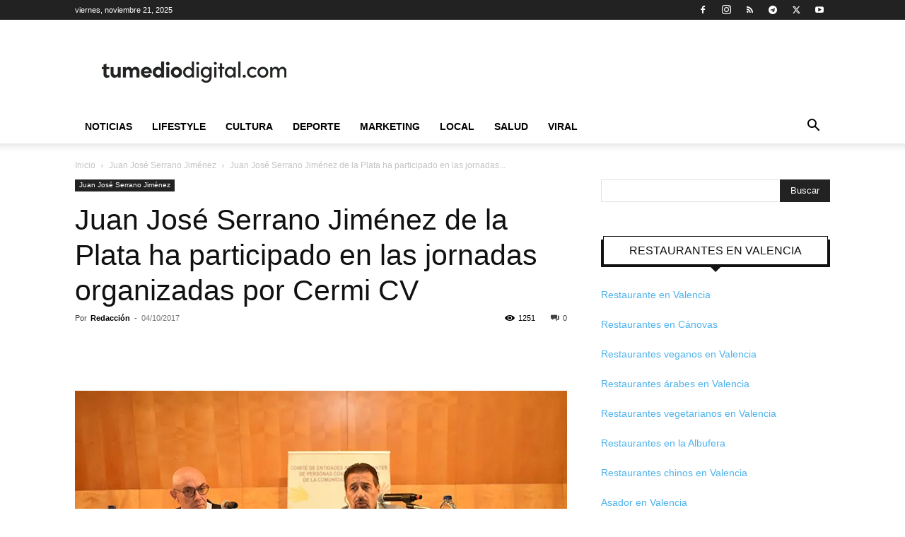

--- FILE ---
content_type: text/html; charset=UTF-8
request_url: https://tumediodigital.com/juan-jose-serrano-jimenez-de-la-plata-ha-participado-en-las-jornadas-organizadas-por-cermi-cv/
body_size: 29477
content:
<!doctype html >
<!--[if IE 8]><html class="ie8" lang="en"> <![endif]-->
<!--[if IE 9]><html class="ie9" lang="en"> <![endif]-->
<!--[if gt IE 8]><!--><html lang="es" prefix="og: https://ogp.me/ns#"> <!--<![endif]--><head><script data-no-optimize="1">var litespeed_docref=sessionStorage.getItem("litespeed_docref");litespeed_docref&&(Object.defineProperty(document,"referrer",{get:function(){return litespeed_docref}}),sessionStorage.removeItem("litespeed_docref"));</script> <title>Juan José Serrano Jiménez de la Plata participa en jornadas de Cermi CV</title><meta charset="UTF-8" /><style id="litespeed-ccss">ul{box-sizing:border-box}:root{--wp--preset--font-size--normal:16px;--wp--preset--font-size--huge:42px}:root{--wp--preset--aspect-ratio--square:1;--wp--preset--aspect-ratio--4-3:4/3;--wp--preset--aspect-ratio--3-4:3/4;--wp--preset--aspect-ratio--3-2:3/2;--wp--preset--aspect-ratio--2-3:2/3;--wp--preset--aspect-ratio--16-9:16/9;--wp--preset--aspect-ratio--9-16:9/16;--wp--preset--color--black:#000000;--wp--preset--color--cyan-bluish-gray:#abb8c3;--wp--preset--color--white:#ffffff;--wp--preset--color--pale-pink:#f78da7;--wp--preset--color--vivid-red:#cf2e2e;--wp--preset--color--luminous-vivid-orange:#ff6900;--wp--preset--color--luminous-vivid-amber:#fcb900;--wp--preset--color--light-green-cyan:#7bdcb5;--wp--preset--color--vivid-green-cyan:#00d084;--wp--preset--color--pale-cyan-blue:#8ed1fc;--wp--preset--color--vivid-cyan-blue:#0693e3;--wp--preset--color--vivid-purple:#9b51e0;--wp--preset--gradient--vivid-cyan-blue-to-vivid-purple:linear-gradient(135deg,rgba(6,147,227,1) 0%,rgb(155,81,224) 100%);--wp--preset--gradient--light-green-cyan-to-vivid-green-cyan:linear-gradient(135deg,rgb(122,220,180) 0%,rgb(0,208,130) 100%);--wp--preset--gradient--luminous-vivid-amber-to-luminous-vivid-orange:linear-gradient(135deg,rgba(252,185,0,1) 0%,rgba(255,105,0,1) 100%);--wp--preset--gradient--luminous-vivid-orange-to-vivid-red:linear-gradient(135deg,rgba(255,105,0,1) 0%,rgb(207,46,46) 100%);--wp--preset--gradient--very-light-gray-to-cyan-bluish-gray:linear-gradient(135deg,rgb(238,238,238) 0%,rgb(169,184,195) 100%);--wp--preset--gradient--cool-to-warm-spectrum:linear-gradient(135deg,rgb(74,234,220) 0%,rgb(151,120,209) 20%,rgb(207,42,186) 40%,rgb(238,44,130) 60%,rgb(251,105,98) 80%,rgb(254,248,76) 100%);--wp--preset--gradient--blush-light-purple:linear-gradient(135deg,rgb(255,206,236) 0%,rgb(152,150,240) 100%);--wp--preset--gradient--blush-bordeaux:linear-gradient(135deg,rgb(254,205,165) 0%,rgb(254,45,45) 50%,rgb(107,0,62) 100%);--wp--preset--gradient--luminous-dusk:linear-gradient(135deg,rgb(255,203,112) 0%,rgb(199,81,192) 50%,rgb(65,88,208) 100%);--wp--preset--gradient--pale-ocean:linear-gradient(135deg,rgb(255,245,203) 0%,rgb(182,227,212) 50%,rgb(51,167,181) 100%);--wp--preset--gradient--electric-grass:linear-gradient(135deg,rgb(202,248,128) 0%,rgb(113,206,126) 100%);--wp--preset--gradient--midnight:linear-gradient(135deg,rgb(2,3,129) 0%,rgb(40,116,252) 100%);--wp--preset--font-size--small:11px;--wp--preset--font-size--medium:20px;--wp--preset--font-size--large:32px;--wp--preset--font-size--x-large:42px;--wp--preset--font-size--regular:15px;--wp--preset--font-size--larger:50px;--wp--preset--spacing--20:0.44rem;--wp--preset--spacing--30:0.67rem;--wp--preset--spacing--40:1rem;--wp--preset--spacing--50:1.5rem;--wp--preset--spacing--60:2.25rem;--wp--preset--spacing--70:3.38rem;--wp--preset--spacing--80:5.06rem;--wp--preset--shadow--natural:6px 6px 9px rgba(0, 0, 0, 0.2);--wp--preset--shadow--deep:12px 12px 50px rgba(0, 0, 0, 0.4);--wp--preset--shadow--sharp:6px 6px 0px rgba(0, 0, 0, 0.2);--wp--preset--shadow--outlined:6px 6px 0px -3px rgba(255, 255, 255, 1), 6px 6px rgba(0, 0, 0, 1);--wp--preset--shadow--crisp:6px 6px 0px rgba(0, 0, 0, 1)}#ez-toc-container li,#ez-toc-container ul{padding:0}#ez-toc-container li,#ez-toc-container ul,#ez-toc-container ul li{background:0 0;list-style:none;line-height:1.6;margin:0;overflow:hidden;z-index:1}#ez-toc-container a{color:#444;box-shadow:none;text-decoration:none;text-shadow:none;display:inline-flex;align-items:stretch;flex-wrap:nowrap}#ez-toc-container a:visited{color:#9f9f9f}#ez-toc-container input[type=checkbox]:checked+nav{opacity:0;max-height:0;border:none;display:none}.eztoc-hide{display:none}div#ez-toc-container ul li{font-size:95%}div#ez-toc-container ul li{font-weight:500}.ez-toc-counter ul{direction:ltr;counter-reset:item}.ez-toc-counter nav ul li a::before{content:counter(item,numeric)". ";margin-right:.2em;counter-increment:item;flex-grow:0;flex-shrink:0;float:left}.clearfix{*zoom:1}.clearfix:after,.clearfix:before{display:table;content:"";line-height:0}.clearfix:after{clear:both}.clearfix{*zoom:1}.clearfix:after,.clearfix:before{display:table;content:"";line-height:0}.clearfix:after{clear:both}:root{--td_theme_color:#4db2ec;--td_grid_border_color:#ededed;--td_black:#222;--td_text_color:#111;--td_default_google_font_1:'Open Sans', 'Open Sans Regular', sans-serif;--td_default_google_font_2:'Roboto', sans-serif}.clearfix{*zoom:1}.clearfix:before,.clearfix:after{display:table;content:"";line-height:0}.clearfix:after{clear:both}html{font-family:sans-serif;-ms-text-size-adjust:100%;-webkit-text-size-adjust:100%}body{margin:0}article,aside,header,nav{display:block}a{background-color:#fff0}img{border:0}input{color:inherit;font:inherit;margin:0}html input[type="button"],input[type="submit"]{-webkit-appearance:button}input::-moz-focus-inner{border:0;padding:0}input{line-height:normal}*{-webkit-box-sizing:border-box;-moz-box-sizing:border-box;box-sizing:border-box}*:before,*:after{-webkit-box-sizing:border-box;-moz-box-sizing:border-box;box-sizing:border-box}img{max-width:100%;height:auto}.td-main-content-wrap{background-color:#fff}.td-container{width:1068px;margin-right:auto;margin-left:auto}.td-container:before,.td-container:after{display:table;content:"";line-height:0}.td-container:after{clear:both}.td-pb-row{*zoom:1;margin-right:-24px;margin-left:-24px;position:relative}.td-pb-row:before,.td-pb-row:after{display:table;content:""}.td-pb-row:after{clear:both}.td-pb-row [class*="td-pb-span"]{display:block;min-height:1px;float:left;padding-right:24px;padding-left:24px;position:relative}@media (min-width:1019px) and (max-width:1140px){.td-pb-row [class*="td-pb-span"]{padding-right:20px;padding-left:20px}}@media (min-width:768px) and (max-width:1018px){.td-pb-row [class*="td-pb-span"]{padding-right:14px;padding-left:14px}}@media (max-width:767px){.td-pb-row [class*="td-pb-span"]{padding-right:0;padding-left:0;float:none;width:100%}}.td-ss-main-sidebar{-webkit-backface-visibility:hidden;-webkit-perspective:1000}.td-pb-span4{width:33.33333333%}.td-pb-span8{width:66.66666667%}@media (min-width:1019px) and (max-width:1140px){.td-container{width:980px}.td-pb-row{margin-right:-20px;margin-left:-20px}}@media (min-width:768px) and (max-width:1018px){.td-container{width:740px}.td-pb-row{margin-right:-14px;margin-left:-14px}}@media (max-width:767px){.td-container{width:100%;padding-left:20px;padding-right:20px}.td-pb-row{width:100%;margin-left:0;margin-right:0}}.td-header-wrap{position:relative;z-index:2000}.td-header-row{*zoom:1;font-family:var(--td_default_google_font_1,'Open Sans','Open Sans Regular',sans-serif)}.td-header-row:before,.td-header-row:after{display:table;content:""}.td-header-row:after{clear:both}.td-header-row [class*="td-header-sp"]{display:block;min-height:1px;float:left;padding-right:24px;padding-left:24px}@media (min-width:1019px) and (max-width:1140px){.td-header-row [class*="td-header-sp"]{padding-right:20px;padding-left:20px}}@media (min-width:768px) and (max-width:1018px){.td-header-row [class*="td-header-sp"]{padding-right:14px;padding-left:14px}}@media (max-width:767px){.td-header-row [class*="td-header-sp"]{padding-right:0;padding-left:0;float:none;width:100%}}.td-header-gradient:before{content:"";background:#fff0 url([data-uri]);width:100%;height:12px;position:absolute;left:0;bottom:-12px;z-index:1}@media (max-width:767px){#td-header-search-button{display:none}}#td-header-search-button-mob{display:none}@media (max-width:767px){#td-header-search-button-mob{display:block}}@media (min-width:768px){.td-drop-down-search .td-search-form{margin:20px}}.td-header-wrap .td-drop-down-search{position:absolute;top:100%;right:0;visibility:hidden;opacity:0;transform:translate3d(0,20px,0);-webkit-transform:translate3d(0,20px,0);background-color:#fff;-webkit-box-shadow:0 2px 6px rgb(0 0 0/.2);box-shadow:0 2px 6px rgb(0 0 0/.2);border-top:0;width:342px}.td-header-wrap .td-drop-down-search .btn{position:absolute;height:32px;min-width:67px;line-height:17px;padding:7px 15px 8px;text-shadow:none;vertical-align:top;right:20px;margin:0!important}.td-header-wrap .td-drop-down-search:before{position:absolute;top:-9px;right:19px;display:block;content:"";width:0;height:0;border-style:solid;border-width:0 5.5px 6px 5.5px;border-color:#fff0 #fff0 var(--td_theme_color,#4db2ec) #fff0}.td-header-wrap .td-drop-down-search:after{position:absolute;top:-3px;display:block;content:"";right:0;left:0;margin:0 auto;width:100%;height:3px;background-color:var(--td_theme_color,#4db2ec)}.td-header-wrap #td-header-search{width:235px;height:32px;margin:0;border-right:0;line-height:17px;border-color:#eaeaea!important}@media (max-width:767px){.td-header-wrap #td-header-search{width:91%;font-size:16px}}.td-header-wrap .td-post-category{z-index:2;position:relative}.td-banner-wrap-full{position:relative}.td-header-menu-wrap-full{z-index:9998;position:relative}@media (max-width:767px){.td-header-wrap .td-header-menu-wrap-full,.td-header-wrap .td-header-menu-wrap,.td-header-wrap .td-header-main-menu{background-color:var(--td_mobile_menu_color,#222222)!important;height:54px!important}.header-search-wrap .td-icon-search{color:var(--td_mobile_icons_color,#ffffff)!important}}.td-header-wrap .td-header-menu-wrap-full{background-color:#fff}.td-header-style-1 .td-header-sp-logo{text-align:center}.td-header-style-1 .header-search-wrap .td-icon-search{color:#000}@media (max-width:767px){.td-header-style-1 .header-search-wrap .td-icon-search{color:#fff}}.td-header-style-1 .td-header-menu-wrap-full{position:relative}.td-header-main-menu{position:relative;z-index:999;padding-right:48px}@media (max-width:767px){.td-header-main-menu{padding-right:64px;padding-left:2px}}.sf-menu,.sf-menu ul,.sf-menu li{margin:0;list-style:none}@media (max-width:767px){.sf-menu{display:none}}.sf-menu ul{position:absolute;top:-999em;width:10em}.sf-menu ul li{width:100%}.sf-menu li{float:left;position:relative}.sf-menu .td-menu-item>a{display:block;position:relative}.sf-menu>li>a{padding:0 14px;line-height:48px;font-size:14px;color:#000;font-weight:700;text-transform:uppercase;-webkit-backface-visibility:hidden}@media (min-width:768px) and (max-width:1018px){.sf-menu>li>a{padding:0 9px;font-size:11px}}.sf-menu>li>a:after{background-color:#fff0;content:"";width:0;height:3px;position:absolute;bottom:0;left:0;right:0;margin:0 auto;-webkit-transform:translate3d(0,0,0);transform:translate3d(0,0,0)}#td-header-menu{display:inline-block;vertical-align:top}.sf-menu ul{background-color:#fff}.sf-menu .sub-menu{-webkit-backface-visibility:hidden}.header-search-wrap{position:absolute;top:0;right:0;z-index:999}.header-search-wrap .td-icon-search{display:inline-block;font-size:19px;width:48px;line-height:48px;text-align:center}@media (min-width:768px) and (max-width:1018px){.header-search-wrap .td-icon-search{font-size:15px}}@media (max-width:767px){.header-search-wrap .td-icon-search{height:54px;width:54px;line-height:54px;font-size:22px;margin-right:2px}}#td-outer-wrap{overflow:hidden}@media (max-width:767px){#td-outer-wrap{margin:auto;width:100%;-webkit-transform-origin:50% 200px 0;transform-origin:50% 200px 0}}#td-top-mobile-toggle{display:none}@media (max-width:767px){#td-top-mobile-toggle{display:inline-block;position:relative}}#td-top-mobile-toggle a{display:inline-block}#td-top-mobile-toggle i{font-size:27px;width:64px;line-height:54px;height:54px;display:inline-block;padding-top:1px;color:var(--td_mobile_icons_color,#ffffff)}.td-menu-background{background-repeat:var(--td_mobile_background_repeat,no-repeat);background-size:var(--td_mobile_background_size,cover);background-position:var(--td_mobile_background_size,center top);position:fixed;top:0;display:block;width:100%;height:113%;z-index:9999;visibility:hidden;transform:translate3d(-100%,0,0);-webkit-transform:translate3d(-100%,0,0)}.td-menu-background:before{content:"";width:100%;height:100%;position:absolute;top:0;left:0;opacity:.98;background:#313b45;background:-webkit-gradient(left top,left bottom,color-stop(0%,var(--td_mobile_gradient_one_mob,#313b45)),color-stop(100%,var(--td_mobile_gradient_two_mob,#3393b8)));background:linear-gradient(to bottom,var(--td_mobile_gradient_one_mob,#313b45) 0%,var(--td_mobile_gradient_two_mob,#3393b8) 100%)}#td-mobile-nav{padding:0;position:fixed;width:100%;height:calc(100% + 1px);top:0;z-index:9999;visibility:hidden;transform:translate3d(-99%,0,0);-webkit-transform:translate3d(-99%,0,0);left:-1%;font-family:-apple-system,".SFNSText-Regular","San Francisco","Roboto","Segoe UI","Helvetica Neue","Lucida Grande",sans-serif}#td-mobile-nav{height:1px;overflow:hidden}#td-mobile-nav .td-menu-socials{padding:0 65px 0 20px;overflow:hidden;height:60px}#td-mobile-nav .td-social-icon-wrap{margin:20px 5px 0 0;display:inline-block}#td-mobile-nav .td-social-icon-wrap i{border:none;background-color:#fff0;font-size:14px;width:40px;height:40px;line-height:38px;color:var(--td_mobile_text_color,#ffffff);vertical-align:middle}#td-mobile-nav .td-social-icon-wrap .td-icon-instagram{font-size:16px}.td-mobile-close{position:absolute;right:1px;top:0;z-index:1000}.td-mobile-close .td-icon-close-mobile{height:70px;width:70px;line-height:70px;font-size:21px;color:var(--td_mobile_text_color,#ffffff);top:4px;position:relative}.td-mobile-content{padding:20px 20px 0}.td-mobile-container{padding-bottom:20px;position:relative}.td-mobile-content ul{list-style:none;margin:0;padding:0}.td-mobile-content li{float:none;margin-left:0;-webkit-touch-callout:none}.td-mobile-content li a{display:block;line-height:21px;font-size:21px;color:var(--td_mobile_text_color,#ffffff);margin-left:0;padding:12px 30px 12px 12px;font-weight:700}.td-mobile-content .td-icon-menu-right{display:none;position:absolute;top:10px;right:-4px;z-index:1000;font-size:14px;padding:6px 12px;float:right;color:var(--td_mobile_text_color,#ffffff);-webkit-transform-origin:50% 48%0;transform-origin:50% 48%0;transform:rotate(-90deg);-webkit-transform:rotate(-90deg)}.td-mobile-content .td-icon-menu-right:before{content:""}.td-mobile-content .sub-menu{max-height:0;overflow:hidden;opacity:0}.td-mobile-content .sub-menu a{padding:9px 26px 9px 36px!important;line-height:19px;font-size:16px;font-weight:400}.td-mobile-content .menu-item-has-children a{width:100%;z-index:1}.td-mobile-container{opacity:1}.td-search-wrap-mob{padding:0;position:absolute;width:100%;height:auto;top:0;text-align:center;z-index:9999;visibility:hidden;color:var(--td_mobile_text_color,#ffffff);font-family:-apple-system,".SFNSText-Regular","San Francisco","Roboto","Segoe UI","Helvetica Neue","Lucida Grande",sans-serif}.td-search-wrap-mob .td-drop-down-search{opacity:0;visibility:hidden;-webkit-backface-visibility:hidden;position:relative}.td-search-wrap-mob #td-header-search-mob{color:var(--td_mobile_text_color,#ffffff);font-weight:700;font-size:26px;height:40px;line-height:36px;border:0;background:#fff0;outline:0;margin:8px 0;padding:0;text-align:center}.td-search-wrap-mob .td-search-input{margin:0 5%;position:relative}.td-search-wrap-mob .td-search-input span{opacity:.8;font-size:12px}.td-search-wrap-mob .td-search-input:before,.td-search-wrap-mob .td-search-input:after{content:"";position:absolute;display:block;width:100%;height:1px;background-color:var(--td_mobile_text_color,#ffffff);bottom:0;left:0;opacity:.2}.td-search-wrap-mob .td-search-input:after{opacity:.8;transform:scaleX(0);-webkit-transform:scaleX(0)}.td-search-wrap-mob .td-search-form{margin-bottom:30px}.td-search-background{background-repeat:no-repeat;background-size:cover;background-position:center top;position:fixed;top:0;display:block;width:100%;height:113%;z-index:9999;transform:translate3d(100%,0,0);-webkit-transform:translate3d(100%,0,0);visibility:hidden}.td-search-background:before{content:"";width:100%;height:100%;position:absolute;top:0;left:0;opacity:.98;background:#313b45;background:-webkit-gradient(left top,left bottom,color-stop(0%,var(--td_mobile_gradient_one_mob,#313b45)),color-stop(100%,var(--td_mobile_gradient_two_mob,#3393b8)));background:linear-gradient(to bottom,var(--td_mobile_gradient_one_mob,#313b45) 0%,var(--td_mobile_gradient_two_mob,#3393b8) 100%)}.td-search-close{text-align:right;z-index:1000}.td-search-close .td-icon-close-mobile{height:70px;width:70px;line-height:70px;font-size:21px;color:var(--td_mobile_text_color,#ffffff);position:relative;top:4px;right:0}.td-login-inputs{position:relative}body{font-family:Verdana,BlinkMacSystemFont,-apple-system,"Segoe UI",Roboto,Oxygen,Ubuntu,Cantarell,"Open Sans","Helvetica Neue",sans-serif;font-size:14px;line-height:21px}p{margin-top:0;margin-bottom:21px}a{color:var(--td_theme_color,#4db2ec);text-decoration:none}ul{padding:0}ul li{line-height:24px;margin-left:21px}h1,h3,h4{font-family:var(--td_default_google_font_2,'Roboto',sans-serif);color:var(--td_text_color,#111111);font-weight:400;margin:6px 0}h3>a{color:var(--td_text_color,#111111)}h1{font-size:32px;line-height:40px;margin-top:33px;margin-bottom:23px}h3{font-size:22px;line-height:30px;margin-top:27px;margin-bottom:17px}h4{font-size:19px;line-height:29px;margin-top:24px;margin-bottom:14px}input[type=submit]{font-family:var(--td_default_google_font_2,'Roboto',sans-serif);font-size:13px;background-color:var(--td_black,#222222);border-radius:0;color:#fff;border:none;padding:8px 15px;font-weight:500}input[type=text]{font-size:12px;line-height:21px;color:#444;border:1px solid #e1e1e1;width:100%;max-width:100%;height:34px;padding:3px 9px}@media (max-width:767px){input[type=text]{font-size:16px}}input[type=password]{width:100%;position:relative;top:0;display:inline-table;vertical-align:middle;font-size:12px;line-height:21px;color:#444;border:1px solid #ccc;max-width:100%;height:34px;padding:3px 9px;margin-bottom:10px}@media (max-width:767px){input[type=password]{font-size:16px}}.tagdiv-type{font-size:15px;line-height:1.74;color:#222}.tagdiv-type img{margin-bottom:21px}.tagdiv-type ul{margin-bottom:26px}.tagdiv-type ul li:not(.blocks-gallery-item):not(.wp-block-navigation-item){line-height:inherit;margin-bottom:10px}.tagdiv-type ul li:not(.blocks-gallery-item):not(.wp-block-navigation-item):last-child{margin-bottom:0}.entry-title{word-wrap:break-word}.td-module-thumb{position:relative;margin-bottom:13px}.td-module-thumb .entry-thumb{display:block}.td-module-meta-info{font-family:var(--td_default_google_font_1,'Open Sans','Open Sans Regular',sans-serif);font-size:11px;margin-bottom:7px;line-height:1;min-height:17px}.td-post-author-name{font-weight:700;display:inline-block;position:relative;top:2px}.td-post-author-name a{color:#000}.td-post-author-name div{display:inline;margin-right:2px}.td-post-date{color:#767676;display:inline-block;position:relative;top:2px}.td-post-category{font-family:var(--td_default_google_font_1,'Open Sans','Open Sans Regular',sans-serif);font-size:10px;font-weight:600;line-height:1;background-color:var(--td_black,#222222);color:#fff;margin-right:5px;padding:3px 6px 4px;display:block;vertical-align:top}.td-module-image{position:relative}.td-module-image .td-post-category{position:absolute;bottom:0}.td-block-title span{display:inline-block}.td-main-content-wrap{padding-bottom:40px}@media (max-width:767px){.td-main-content-wrap{padding-bottom:26px}}.td-search-form-widget{position:relative;line-height:21px}.td-search-form-widget .wpb_button{height:32px;position:absolute;right:0;top:0;text-shadow:none;padding:7px 15px 8px 15px;line-height:16px;margin:0}.td-search-form-widget div{text-align:left}.td-search-form-widget .td-widget-search-input{width:95%;border-right:0;height:32px;line-height:21px;position:relative;top:0;display:inline-table;vertical-align:middle}.td-ss-main-sidebar{perspective:unset!important}.td-crumb-container{min-height:35px;margin-bottom:9px;padding-top:21px}@media (min-width:768px) and (max-width:1018px){.td-crumb-container{padding-top:16px}}@media (max-width:767px){.td-crumb-container{padding-top:11px}}@media (max-width:767px){.single-post .td-bred-no-url-last{display:none}}.entry-crumbs{font-family:var(--td_default_google_font_1,'Open Sans','Open Sans Regular',sans-serif);font-size:12px;color:#c3c3c3;line-height:18px;padding-top:1px;padding-bottom:2px}.entry-crumbs a{color:#c3c3c3}.entry-crumbs .td-bread-sep{font-size:8px;margin:0 5px}.td-category{list-style:none;font-family:var(--td_default_google_font_1,'Open Sans','Open Sans Regular',sans-serif);font-size:10px;margin-top:0;margin-bottom:10px;line-height:1}.td-category li{display:inline-block;margin:0 5px 5px 0;line-height:1}.td-category a{color:#fff;background-color:var(--td_black,#222222);padding:3px 6px 4px 6px;white-space:nowrap;display:inline-block}@media (max-width:767px){.single .td-category{margin-bottom:0}}.post{background-color:var(--td_container_transparent,#ffffff)}.post header .entry-title{margin-top:0;margin-bottom:7px;word-wrap:break-word;font-size:41px;line-height:50px}@media (max-width:1018px){.post header .entry-title{font-size:32px;line-height:36px}}@media (max-width:767px){.post header .entry-title{margin-top:3px;margin-bottom:9px}}header .td-module-meta-info{margin-bottom:16px}header .td-post-author-name{font-weight:400;color:#444;float:left}header .td-post-author-name a{font-weight:700;margin-right:3px}header .td-post-date{margin-left:4px;color:#767676;float:left}header .td-post-views{float:right;margin-right:22px}header .td-post-views span{line-height:15px;vertical-align:top}header .td-icon-views{position:relative;line-height:17px;font-size:14px;margin-right:5px}header .td-post-comments{float:right;position:relative;top:2px}header .td-post-comments a{color:#444}header .td-post-comments i{vertical-align:middle}header .td-icon-comments{margin-right:5px;font-size:9px}.td-next-prev-separator{display:none}.td-post-featured-image{position:relative}.td-post-featured-image img{display:block;margin-bottom:26px;width:100%}.td-post-content{margin-top:21px;padding-bottom:16px}@media (max-width:767px){.td-post-content{margin-top:16px}}.td-post-content img{display:block}.td-post-template-default .td-post-title .td-post-comments{margin-left:22px}.td-post-template-default .td-post-title div.td-post-views{margin-right:0}@media (max-width:1018px){.td-post-template-default .td-post-header header .entry-title{font-size:32px;line-height:36px}}.td-post-template-default .td-post-featured-image img{width:auto}#cancel-comment-reply-link{font-size:12px;font-weight:400;color:var(--td_text_color,#111111);margin-left:10px}.comment-form .td-warning-comment,.comment-form .td-warning-author,.comment-form .td-warning-email,.comment-form .td-warning-email-error{display:none}[class^="td-icon-"]:before,[class*=" td-icon-"]:before{font-family:"newspaper";speak:none;font-style:normal;font-weight:400;font-variant:normal;text-transform:none;line-height:1;text-align:center;-webkit-font-smoothing:antialiased;-moz-osx-font-smoothing:grayscale}[class*="td-icon-"]{line-height:1;text-align:center;display:inline-block}.td-icon-right:before{content:""}.td-icon-views:before{content:""}.td-icon-menu-up:before{content:""}.td-icon-search:before{content:""}.td-icon-menu-left:before{content:""}.td-icon-menu-right:before{content:""}.td-icon-facebook:before{content:""}.td-icon-instagram:before{content:""}.td-icon-pinterest:before{content:""}.td-icon-rss:before{content:""}.td-icon-twitter:before{content:""}.td-icon-youtube:before{content:""}.td-icon-comments:before{content:""}.td-icon-mobile:before{content:""}.td-icon-whatsapp:before{content:""}.td-icon-close-mobile:before{content:""}.td-icon-modal-back:before{content:""}.td-icon-telegram:before{content:""}.td-icon-plus:before{content:""}.widget{font-family:var(--td_default_google_font_1,'Open Sans','Open Sans Regular',sans-serif);margin-bottom:38px}.widget a{color:#111}.widget_search{margin-bottom:48px}.widget_text a{color:var(--td_theme_color,#4db2ec)}.clearfix{*zoom:1}.clearfix:before,.clearfix:after{display:table;content:"";line-height:0}.clearfix:after{clear:both}.td_block_wrap{margin-bottom:48px;position:relative;clear:both}@media (max-width:767px){.td_block_wrap{margin-bottom:32px}}.td_block_wrap .td-next-prev-wrap{margin-top:20px}@media (max-width:767px){.td_block_wrap .td-next-prev-wrap{margin-bottom:0}}.td_with_ajax_pagination{transform:translate3d(0,0,0);-webkit-transform:translate3d(0,0,0);overflow:hidden}.td-next-prev-wrap{position:relative;clear:both}.td-next-prev-wrap a{display:inline-block;margin-right:7px;width:25px;height:25px;border:1px solid #dcdcdc;line-height:24px;text-align:center;vertical-align:middle;font-size:7px;color:#b7b7b7}.td-next-prev-wrap .ajax-page-disabled{opacity:.5}.td-next-prev-wrap .td-ajax-next-page{padding-left:2px}.td-next-prev-wrap .td-ajax-prev-page{padding-right:1px}@-moz-document url-prefix(){.td-next-prev-wrap a{line-height:23px}}.mfp-hide{display:none!important}.white-popup-block{position:relative;margin:0 auto;max-width:500px;min-height:500px;font-family:var(--td_default_google_font_1,'Open Sans','Open Sans Regular',sans-serif);text-align:center;color:#fff;vertical-align:top;-webkit-box-shadow:0 0 20px 0 rgb(0 0 0/.2);box-shadow:0 0 20px 0 rgb(0 0 0/.2);padding:0 0 24px;overflow:hidden}.white-popup-block:after{content:"";width:100%;height:100%;position:absolute;top:0;left:0;display:block;background:var(--td_login_gradient_one,rgb(0 69 130 / .8));background:-webkit-gradient(left bottom,right top,color-stop(0%,var(--td_login_gradient_one,rgb(0 69 130 / .8))),color-stop(100%,var(--td_login_gradient_two,rgb(38 134 146 / .8))));background:linear-gradient(45deg,var(--td_login_gradient_one,rgb(0 69 130 / .8)) 0%,var(--td_login_gradient_two,rgb(38 134 146 / .8)) 100%);z-index:-2}.white-popup-block:before{content:"";width:100%;height:100%;position:absolute;top:0;left:0;display:block;background-repeat:var(--td_login_background_repeat,no-repeat);background-size:var(--td_login_background_size,cover);background-position:var(--td_login_background_position,top);opacity:var(--td_login_background_opacity,1);z-index:-3}#login_pass{display:none!important}.td-container-wrap{background-color:var(--td_container_transparent,#ffffff);margin-left:auto;margin-right:auto}.td-scroll-up{position:fixed;bottom:4px;right:5px;z-index:9999}.td-scroll-up[data-style="style1"]{display:none;width:40px;height:40px;background-color:var(--td_theme_color,#4db2ec);transform:translate3d(0,70px,0)}.td-scroll-up[data-style="style1"] .td-icon-menu-up{position:relative;color:#fff;font-size:20px;display:block;text-align:center;width:40px;top:7px}.wpb_button{display:inline-block;font-family:var(--td_default_google_font_1,'Open Sans','Open Sans Regular',sans-serif);font-weight:600;line-height:24px;text-shadow:none;border:none;border-radius:0;margin-bottom:21px}.widget{overflow:hidden}body.td-animation-stack-type0 .td-animation-stack .entry-thumb,body.td-animation-stack-type0 .post img:not(.woocommerce-product-gallery img):not(.rs-pzimg){opacity:0}.clearfix{*zoom:1}.clearfix:before,.clearfix:after{display:table;content:"";line-height:0}.clearfix:after{clear:both}html{font-family:sans-serif;-ms-text-size-adjust:100%;-webkit-text-size-adjust:100%}body{margin:0}article,aside,header,nav{display:block}a{background-color:#fff0}h1{font-size:2em;margin:.67em 0}img{border:0}input{color:inherit;font:inherit;margin:0}html input[type="button"],input[type="submit"]{-webkit-appearance:button}input::-moz-focus-inner{border:0;padding:0}input{line-height:normal}.td-header-sp-logo img{margin:auto;position:absolute;top:0;bottom:0;left:0;right:0}.td-main-menu-logo{display:none;float:left;margin-right:10px;height:48px}@media (max-width:767px){.td-main-menu-logo{display:block;margin-right:0;height:0}}.td-main-menu-logo a{line-height:48px}.td-main-menu-logo img{padding:3px 0;position:relative;vertical-align:middle;max-height:48px;width:auto}@media (max-width:767px){.td-main-menu-logo img{margin:auto;bottom:0;top:0;left:0;right:0;position:absolute;padding:0}}@media (max-width:1140px){.td-main-menu-logo img{max-width:180px}}.td-visual-hidden{border:0;width:1px;height:1px;margin:-1px;overflow:hidden;padding:0;position:absolute}.td-logo-in-header .td-sticky-header.td-mobile-logo{display:none}@media (max-width:767px){.td-logo-in-header .td-sticky-header.td-mobile-logo{display:inherit}}.td-logo-in-header .td-sticky-header.td-header-logo{display:block}@media (max-width:767px){.td-logo-in-header .td-sticky-header.td-header-logo{display:none}}.td-header-top-menu-full{position:relative;z-index:9999}@media (max-width:767px){.td-header-top-menu-full{display:none}}.td-header-style-1 .td-header-top-menu-full{background-color:#222}.td-header-style-1 .td-header-sp-logo{width:284px;position:relative;height:90px;margin:28px 28px 9px 28px}@media (min-width:1019px) and (max-width:1140px){.td-header-style-1 .td-header-sp-logo{width:224px;margin-left:0}}@media (min-width:768px) and (max-width:1018px){.td-header-style-1 .td-header-sp-logo{width:214px;margin:14px 28px 0 28px;max-height:60px}}@media (max-width:767px){.td-header-style-1 .td-header-sp-logo{display:none}}.td-header-style-1 .td-header-sp-logo img{width:auto;max-height:90px}@media (min-width:768px) and (max-width:1018px){.td-header-style-1 .td-header-sp-logo img{max-height:60px}}.td-header-style-1 .header-search-wrap .td-icon-search{color:#000}@media (max-width:767px){.td-header-style-1 .header-search-wrap .td-icon-search{color:#fff}}.td-mega-menu{position:static!important}.td-mega-menu ul.sub-menu{position:absolute;width:1114px!important;height:auto;left:50%!important;transform:translateX(-50%);-webkit-transform:translateX(-50%);display:none;border:1px solid #eaeaea;box-shadow:0 2px 6px rgb(0 0 0/.1)}@media (min-width:1019px) and (max-width:1140px){.td-mega-menu ul.sub-menu{width:1024px!important}}@media (min-width:768px) and (max-width:1018px){.td-mega-menu ul.sub-menu{width:786px!important}}.td-mega-menu .td_block_mega_menu .td-next-prev-wrap{margin:0 0 22px 22px}.td_block_mega_menu{display:table;width:100%;margin-bottom:0!important}.td_mega_menu_sub_cats{width:218px;max-width:218px;text-align:right;display:table-cell;height:100%;vertical-align:top;padding-top:22px;background-color:#fafafa;position:relative}@media (min-width:1019px) and (max-width:1140px){.td_mega_menu_sub_cats{width:200px;max-width:200px}}@media (min-width:768px) and (max-width:1018px){.td_mega_menu_sub_cats{width:152px;max-width:152px}}.td_mega_menu_sub_cats:after{content:"";width:1px;height:100%;position:absolute;top:0;right:0;background-color:#eaeaea}.td_mega_menu_sub_cats a{display:block;font-size:13px;font-weight:600;color:#333;padding:5px 22px;position:relative;vertical-align:middle;border-top:1px solid #fff0;border-bottom:1px solid #fff0}@media (min-width:1019px) and (max-width:1140px){.td_mega_menu_sub_cats a{padding:4px 22px}}@media (min-width:768px) and (max-width:1018px){.td_mega_menu_sub_cats a{font-size:11px;padding:3px 22px}}.td_mega_menu_sub_cats .cur-sub-cat{background-color:#fff;color:var(--td_theme_color,#4db2ec);border-top:1px solid #eaeaea;border-bottom:1px solid #eaeaea}.td_mega_menu_sub_cats .cur-sub-cat:before{content:"";width:1px;height:100%;position:absolute;top:0;right:0;background-color:#fff;z-index:1}.block-mega-child-cats{overflow-x:hidden;overflow-y:auto;max-height:252px;-webkit-overflow-scrolling:touch}@media (min-width:1019px) and (max-width:1140px){.block-mega-child-cats{max-height:238px}}@media (min-width:768px) and (max-width:1018px){.block-mega-child-cats{max-height:224px}}.td-mega-row{display:table-cell;padding:22px 0 10px 0}@media (min-width:768px) and (max-width:1018px){.td-mega-row{padding-bottom:6px}}.td-mega-span{width:196px;min-height:202px;float:left;margin-left:22px}@media (min-width:1019px) and (max-width:1140px){.td-mega-span{width:178px;min-height:189px}}@media (min-width:768px) and (max-width:1018px){.td-mega-span{width:130px;min-height:176px}}.td-mega-span .td-module-thumb{position:relative;margin-bottom:0}.td-mega-span .entry-thumb{min-height:135px}@media (min-width:1019px) and (max-width:1140px){.td-mega-span .entry-thumb{min-height:122px}}@media (min-width:768px) and (max-width:1018px){.td-mega-span .entry-thumb{min-height:89px}}.td-mega-span h3{font-family:var(--td_default_google_font_2,'Roboto',sans-serif);font-weight:500;font-size:13px;margin:7px 0 0;line-height:18px}@media (min-width:768px) and (max-width:1018px){.td-mega-span h3{font-size:12px;line-height:16px}}.td-mega-span h3 a{color:#333;display:block}.td-header-top-menu{color:#fff;font-size:11px}.td-header-top-menu a{color:#fff}@media (min-width:1019px) and (max-width:1140px){.td-header-top-menu{overflow:visible}}.td-header-sp-top-menu{line-height:28px;padding:0!important;z-index:1000;float:left}@media (max-width:767px){.td-header-sp-top-menu{display:none!important}}.td-header-sp-top-widget{position:relative;line-height:28px;text-align:right;padding-left:0!important;padding-right:0!important}.td-header-sp-top-widget .td-social-icon-wrap .td-icon-font{vertical-align:middle}@media (max-width:767px){.td-header-sp-top-widget{width:100%;text-align:center}}.td_data_time{display:inline-block;margin-right:32px}.td-social-icon-wrap>a{display:inline-block}.td-social-icon-wrap .td-icon-font{font-size:12px;width:30px;height:24px;line-height:24px}.td-social-icon-wrap .td-icon-instagram{font-size:15px}@media (max-width:767px){.td-social-icon-wrap{margin:0 3px}}.top-bar-style-1 .td-header-sp-top-widget{float:right}.td-pulldown-filter-list{display:none}.td-block-title span{display:inline-block}.td_block_template_17{transform:translateZ(0);-webkit-transform:translateZ(0)}.td_block_template_17 .td-block-title{font-size:16px;font-weight:500;margin:3px 3px 29px;padding:12px 0 11px;line-height:1;position:relative;text-align:center;border:1px solid #111;background-color:#fff;top:-3px}.td_block_template_17 .td-block-title>*{margin:0 15px}.td_block_template_17 .td-block-title:before{content:"";height:100%;position:absolute;top:4px;left:-4px;right:-4px;border:1px solid #111;background-color:#111;z-index:-1}.td_block_template_17 .td-block-title:after{content:"";position:absolute;top:100%;left:0;right:0;margin:3px auto 0;width:0;height:0;border-style:solid;border-width:8px 8px 0 8px;border-color:#111 #fff0 #fff0 #fff0}.td_block_template_17.widget{transform:translateZ(0);-webkit-transform:translateZ(0)}:root{--accent-color:#fff}:root{--td_excl_label:'EXCLUSIVO';--td_header_color:#222222}:root{--td_excl_label:'EXCLUSIVO';--td_header_color:#222222}.td-post-sharing{margin-left:-3px;margin-right:-3px;font-family:var(--td_default_google_font_1,'Open Sans','Open Sans Regular',sans-serif);z-index:2;white-space:nowrap;opacity:0}.td-post-sharing-top{margin-bottom:30px}@media (max-width:767px){.td-post-sharing-top{margin-bottom:20px}}.td-post-sharing-visible,.td-social-sharing-hidden{display:inline-block}.td-social-sharing-hidden ul{display:none}.td-social-network,.td-social-handler{position:relative;display:inline-block;margin:0 3px 7px;height:40px;min-width:40px;font-size:11px;text-align:center;vertical-align:middle}.td-ps-notext .td-social-network .td-social-but-icon,.td-ps-notext .td-social-handler .td-social-but-icon{border-top-right-radius:2px;border-bottom-right-radius:2px}.td-social-network{color:#000;overflow:hidden}.td-social-network .td-social-but-icon{border-top-left-radius:2px;border-bottom-left-radius:2px}.td-social-network .td-social-but-text{border-top-right-radius:2px;border-bottom-right-radius:2px}.td-social-handler{color:#444;border:1px solid #e9e9e9;border-radius:2px}.td-social-but-text,.td-social-but-icon{display:inline-block;position:relative}.td-social-but-icon{padding-left:13px;padding-right:13px;line-height:40px;z-index:1}.td-social-but-icon i{position:relative;top:-1px;vertical-align:middle}.td-social-but-text{margin-left:-6px;padding-left:12px;padding-right:17px;line-height:40px}.td-social-but-text:before{content:"";position:absolute;top:12px;left:0;width:1px;height:16px;background-color:#fff;opacity:.2;z-index:1}.td-social-handler i,.td-social-facebook i{font-size:14px}.td-social-twitter .td-icon-twitter{font-size:14px}.td-social-pinterest .td-icon-pinterest{font-size:13px}.td-social-whatsapp .td-icon-whatsapp{font-size:18px}.td-social-expand-tabs i{top:-2px;left:-1px;font-size:16px}.td-ps-bg .td-social-network{color:#fff}.td-ps-bg .td-social-facebook .td-social-but-icon,.td-ps-bg .td-social-facebook .td-social-but-text{background-color:#516eab}.td-ps-bg .td-social-twitter .td-social-but-icon,.td-ps-bg .td-social-twitter .td-social-but-text{background-color:#29c5f6}.td-ps-bg .td-social-pinterest .td-social-but-icon,.td-ps-bg .td-social-pinterest .td-social-but-text{background-color:#ca212a}.td-ps-bg .td-social-whatsapp .td-social-but-icon,.td-ps-bg .td-social-whatsapp .td-social-but-text{background-color:#7bbf6a}.td-ps-notext .td-social-but-icon{width:40px}.td-ps-notext .td-social-network .td-social-but-text{display:none}</style><link rel="preload" data-asynced="1" data-optimized="2" as="style" onload="this.onload=null;this.rel='stylesheet'" href="https://tumediodigital.com/wp-content/litespeed/ucss/0dd5358dd542ca8b314072d925ed8a5a.css?ver=91c16" /><script type="litespeed/javascript">!function(a){"use strict";var b=function(b,c,d){function e(a){return h.body?a():void setTimeout(function(){e(a)})}function f(){i.addEventListener&&i.removeEventListener("load",f),i.media=d||"all"}var g,h=a.document,i=h.createElement("link");if(c)g=c;else{var j=(h.body||h.getElementsByTagName("head")[0]).childNodes;g=j[j.length-1]}var k=h.styleSheets;i.rel="stylesheet",i.href=b,i.media="only x",e(function(){g.parentNode.insertBefore(i,c?g:g.nextSibling)});var l=function(a){for(var b=i.href,c=k.length;c--;)if(k[c].href===b)return a();setTimeout(function(){l(a)})};return i.addEventListener&&i.addEventListener("load",f),i.onloadcssdefined=l,l(f),i};"undefined"!=typeof exports?exports.loadCSS=b:a.loadCSS=b}("undefined"!=typeof global?global:this);!function(a){if(a.loadCSS){var b=loadCSS.relpreload={};if(b.support=function(){try{return a.document.createElement("link").relList.supports("preload")}catch(b){return!1}},b.poly=function(){for(var b=a.document.getElementsByTagName("link"),c=0;c<b.length;c++){var d=b[c];"preload"===d.rel&&"style"===d.getAttribute("as")&&(a.loadCSS(d.href,d,d.getAttribute("media")),d.rel=null)}},!b.support()){b.poly();var c=a.setInterval(b.poly,300);a.addEventListener&&a.addEventListener("load",function(){b.poly(),a.clearInterval(c)}),a.attachEvent&&a.attachEvent("onload",function(){a.clearInterval(c)})}}}(this);</script> <meta name="viewport" content="width=device-width, initial-scale=1.0"><link rel="pingback" href="https://tumediodigital.com/xmlrpc.php" />
 <script data-cfasync="false" data-pagespeed-no-defer>var gtm4wp_datalayer_name = "dataLayer";
	var dataLayer = dataLayer || [];</script> <link rel="icon" type="image/png" href="https://tumediodigital.com/wp-content/uploads/2021/11/favicon.png"><link rel="apple-touch-icon" sizes="76x76" href="https://tumediodigital.com/wp-content/uploads/2021/11/favicon.png"/><link rel="apple-touch-icon" sizes="120x120" href="https://tumediodigital.com/wp-content/uploads/2021/11/favicon.png"/><link rel="apple-touch-icon" sizes="152x152" href="https://tumediodigital.com/wp-content/uploads/2021/11/favicon.png"/><link rel="apple-touch-icon" sizes="114x114" href="https://tumediodigital.com/wp-content/uploads/2021/11/favicon.png"/><link rel="apple-touch-icon" sizes="144x144" href="https://tumediodigital.com/wp-content/uploads/2021/11/favicon.png"/><meta name="description" content="D. Juan José Serrano Jiménez de la Plata, participó en las jornadas sobre RSE, economía social y discapacidad, organizadas por el Cermi CV"/><meta name="robots" content="follow, index, max-snippet:-1, max-video-preview:-1, max-image-preview:large"/><link rel="canonical" href="https://tumediodigital.com/juan-jose-serrano-jimenez-de-la-plata-ha-participado-en-las-jornadas-organizadas-por-cermi-cv/" /><meta property="og:locale" content="es_ES" /><meta property="og:type" content="article" /><meta property="og:title" content="Juan José Serrano Jiménez de la Plata participa en jornadas de Cermi CV" /><meta property="og:description" content="D. Juan José Serrano Jiménez de la Plata, participó en las jornadas sobre RSE, economía social y discapacidad, organizadas por el Cermi CV" /><meta property="og:url" content="https://tumediodigital.com/juan-jose-serrano-jimenez-de-la-plata-ha-participado-en-las-jornadas-organizadas-por-cermi-cv/" /><meta property="og:site_name" content="TuMedioDigital" /><meta property="article:author" content="https://www.facebook.com/tumediodigital/" /><meta property="article:section" content="Juan José Serrano Jiménez" /><meta property="og:updated_time" content="2017-10-11T13:42:43+02:00" /><meta property="og:image" content="https://tumediodigital.com/wp-content/uploads/2017/10/juan-jose-serrano-jimenez-de-la-plata-once.jpg" /><meta property="og:image:secure_url" content="https://tumediodigital.com/wp-content/uploads/2017/10/juan-jose-serrano-jimenez-de-la-plata-once.jpg" /><meta property="og:image:width" content="696" /><meta property="og:image:height" content="462" /><meta property="og:image:alt" content="Juan Jose Serrano Jimenez de la Plata en la DT de la Once" /><meta property="og:image:type" content="image/jpeg" /><meta property="article:published_time" content="2017-10-04T10:57:00+02:00" /><meta property="article:modified_time" content="2017-10-11T13:42:43+02:00" /><meta name="twitter:card" content="summary_large_image" /><meta name="twitter:title" content="Juan José Serrano Jiménez de la Plata participa en jornadas de Cermi CV" /><meta name="twitter:description" content="D. Juan José Serrano Jiménez de la Plata, participó en las jornadas sobre RSE, economía social y discapacidad, organizadas por el Cermi CV" /><meta name="twitter:creator" content="@tumedio_digital" /><meta name="twitter:image" content="https://tumediodigital.com/wp-content/uploads/2017/10/juan-jose-serrano-jimenez-de-la-plata-once.jpg" /><meta name="twitter:label1" content="Escrito por" /><meta name="twitter:data1" content="Redacción" /><meta name="twitter:label2" content="Tiempo de lectura" /><meta name="twitter:data2" content="1 minuto" /> <script type="application/ld+json" class="rank-math-schema">{"@context":"https://schema.org","@graph":[{"@type":"Organization","@id":"https://tumediodigital.com/#organization","name":"TuMedioDigital","url":"https://tumediodigital.com","logo":{"@type":"ImageObject","@id":"https://tumediodigital.com/#logo","url":"https://tumediodigital.com/wp-content/uploads/2024/02/nuevo-logo-header-tumediodigital-opt.png","contentUrl":"https://tumediodigital.com/wp-content/uploads/2024/02/nuevo-logo-header-tumediodigital-opt.png","caption":"TuMedioDigital","inLanguage":"es","width":"272","height":"90"}},{"@type":"WebSite","@id":"https://tumediodigital.com/#website","url":"https://tumediodigital.com","name":"TuMedioDigital","alternateName":"TMD","publisher":{"@id":"https://tumediodigital.com/#organization"},"inLanguage":"es"},{"@type":"ImageObject","@id":"https://tumediodigital.com/wp-content/uploads/2017/10/juan-jose-serrano-jimenez-de-la-plata-once.jpg","url":"https://tumediodigital.com/wp-content/uploads/2017/10/juan-jose-serrano-jimenez-de-la-plata-once.jpg","width":"696","height":"462","caption":"Juan Jose Serrano Jimenez de la Plata en la DT de la Once","inLanguage":"es"},{"@type":"WebPage","@id":"https://tumediodigital.com/juan-jose-serrano-jimenez-de-la-plata-ha-participado-en-las-jornadas-organizadas-por-cermi-cv/#webpage","url":"https://tumediodigital.com/juan-jose-serrano-jimenez-de-la-plata-ha-participado-en-las-jornadas-organizadas-por-cermi-cv/","name":"Juan Jos\u00e9 Serrano Jim\u00e9nez de la Plata participa en jornadas de Cermi CV","datePublished":"2017-10-04T10:57:00+02:00","dateModified":"2017-10-11T13:42:43+02:00","isPartOf":{"@id":"https://tumediodigital.com/#website"},"primaryImageOfPage":{"@id":"https://tumediodigital.com/wp-content/uploads/2017/10/juan-jose-serrano-jimenez-de-la-plata-once.jpg"},"inLanguage":"es"},{"@type":"Person","@id":"https://tumediodigital.com/author/tumedio_digital/","name":"Redacci\u00f3n","url":"https://tumediodigital.com/author/tumedio_digital/","image":{"@type":"ImageObject","@id":"https://secure.gravatar.com/avatar/07c0e4ad4e412d634943324a6a9d21fb?s=96&amp;d=mm&amp;r=g","url":"https://secure.gravatar.com/avatar/07c0e4ad4e412d634943324a6a9d21fb?s=96&amp;d=mm&amp;r=g","caption":"Redacci\u00f3n","inLanguage":"es"},"sameAs":["http://tumediodigital.com/","https://www.facebook.com/tumediodigital/","https://twitter.com/https://twitter.com/tumedio_digital"],"worksFor":{"@id":"https://tumediodigital.com/#organization"}},{"@type":"NewsArticle","headline":"Juan Jos\u00e9 Serrano Jim\u00e9nez de la Plata participa en jornadas de Cermi CV","datePublished":"2017-10-04T10:57:00+02:00","dateModified":"2017-10-11T13:42:43+02:00","author":{"@id":"https://tumediodigital.com/author/tumedio_digital/","name":"Redacci\u00f3n"},"publisher":{"@id":"https://tumediodigital.com/#organization"},"description":"D. Juan Jos\u00e9 Serrano Jim\u00e9nez de la Plata, particip\u00f3 en las jornadas sobre RSE, econom\u00eda social y discapacidad, organizadas por el Cermi CV","name":"Juan Jos\u00e9 Serrano Jim\u00e9nez de la Plata participa en jornadas de Cermi CV","@id":"https://tumediodigital.com/juan-jose-serrano-jimenez-de-la-plata-ha-participado-en-las-jornadas-organizadas-por-cermi-cv/#richSnippet","isPartOf":{"@id":"https://tumediodigital.com/juan-jose-serrano-jimenez-de-la-plata-ha-participado-en-las-jornadas-organizadas-por-cermi-cv/#webpage"},"image":{"@id":"https://tumediodigital.com/wp-content/uploads/2017/10/juan-jose-serrano-jimenez-de-la-plata-once.jpg"},"inLanguage":"es","mainEntityOfPage":{"@id":"https://tumediodigital.com/juan-jose-serrano-jimenez-de-la-plata-ha-participado-en-las-jornadas-organizadas-por-cermi-cv/#webpage"}}]}</script> <link rel="alternate" type="application/rss+xml" title="TuMedioDigital.com &raquo; Feed" href="https://tumediodigital.com/feed/" /><link rel="alternate" type="application/rss+xml" title="TuMedioDigital.com &raquo; Feed de los comentarios" href="https://tumediodigital.com/comments/feed/" /><link rel="alternate" type="application/rss+xml" title="TuMedioDigital.com &raquo; Comentario Juan José Serrano Jiménez de la Plata ha participado en las jornadas organizadas por Cermi CV del feed" href="https://tumediodigital.com/juan-jose-serrano-jimenez-de-la-plata-ha-participado-en-las-jornadas-organizadas-por-cermi-cv/feed/" /> <script type="litespeed/javascript" data-src="https://tumediodigital.com/wp-includes/js/jquery/jquery.min.js?ver=3.7.1" id="jquery-core-js"></script> <link rel="https://api.w.org/" href="https://tumediodigital.com/wp-json/" /><link rel="alternate" title="JSON" type="application/json" href="https://tumediodigital.com/wp-json/wp/v2/posts/1420" /><link rel="EditURI" type="application/rsd+xml" title="RSD" href="https://tumediodigital.com/xmlrpc.php?rsd" /><meta name="generator" content="WordPress 6.7.4" /><link rel='shortlink' href='https://tumediodigital.com/?p=1420' /><link rel="alternate" title="oEmbed (JSON)" type="application/json+oembed" href="https://tumediodigital.com/wp-json/oembed/1.0/embed?url=https%3A%2F%2Ftumediodigital.com%2Fjuan-jose-serrano-jimenez-de-la-plata-ha-participado-en-las-jornadas-organizadas-por-cermi-cv%2F" /><link rel="alternate" title="oEmbed (XML)" type="text/xml+oembed" href="https://tumediodigital.com/wp-json/oembed/1.0/embed?url=https%3A%2F%2Ftumediodigital.com%2Fjuan-jose-serrano-jimenez-de-la-plata-ha-participado-en-las-jornadas-organizadas-por-cermi-cv%2F&#038;format=xml" />
<script type="application/ld+json">{"@context":"https://schema.org","@type":"LocalBusiness","name":"TuMedioDigital.com","image":{"@type":"ImageObject","url":"https://tumediodigital.com/wp-content/uploads/2016/01/logo-header-tumediodigital-mobile.png","width":140,"height":46},"telephone":"617206135","url":"https://tumediodigital.com","address":{"@type":"PostalAddress","streetAddress":"Calle San Pancracio, 39","addressLocality":"Alboraya","postalCode":"46120","addressRegion":"Valencia","addressCountry":"ES"},"priceRange":"€","openingHoursSpecification":[{"@type":"OpeningHoursSpecification","dayOfWeek":["Monday","Tuesday","Wednesday","Thursday","Friday"],"opens":"09:00","closes":"14:00"}]}</script><script type="application/ld+json">{"@context":"https://schema.org","@type":"Article","mainEntityOfPage":{"@type":"WebPage","@id":"https://tumediodigital.com/juan-jose-serrano-jimenez-de-la-plata-ha-participado-en-las-jornadas-organizadas-por-cermi-cv/"},"headline":"Juan José Serrano Jiménez de la Plata ha participado en las jornadas organizadas por Cermi CV","image":{"@type":"ImageObject","url":"https://tumediodigital.com/wp-content/uploads/2017/10/juan-jose-serrano-jimenez-de-la-plata-once.jpg","width":696,"height":462},"datePublished":"2017-10-04T10:57:00","dateModified":"2017-10-11T13:42:43","author":{"@type":"person","name":"Redacción","url":null},"publisher":{"@type":"Organization","name":"TuMedioDigital.com","logo":{"@type":"ImageObject","url":"https://tumediodigital.com/wp-content/uploads/2016/01/logo-header-tumediodigital-mobile.png"}},"description":null}</script><script type="application/ld+json">{"@context":"https:\/\/schema.org","@graph":[{"@context":"https:\/\/schema.org","@type":"SiteNavigationElement","id":"site-navigation","name":"Contacto","url":"https:\/\/tumediodigital.com\/contacto\/"}]}</script><script type="application/ld+json">{"@context":"https:\/\/schema.org","@type":"WebSite","name":"TuMedioDigital.com","url":"https:\/\/tumediodigital.com","potentialAction":[{"@type":"SearchAction","target":"https:\/\/tumediodigital.com\/?s={search_term_string}","query-input":"required name=search_term_string"}]}</script><script type="application/ld+json">{"@context":"https:\/\/schema.org","@type":"BreadcrumbList","itemListElement":[{"@type":"ListItem","position":1,"item":{"@id":"https:\/\/tumediodigital.com\/","name":"Inicio"}},{"@type":"ListItem","position":2,"item":{"@id":"https:\/\/tumediodigital.com\/juan-jose-serrano-jimenez\/","name":"Juan Jos\u00e9 Serrano Jim\u00e9nez"}},{"@type":"ListItem","position":3,"item":{"@id":"https:\/\/tumediodigital.com\/juan-jose-serrano-jimenez-de-la-plata-ha-participado-en-las-jornadas-organizadas-por-cermi-cv\/","name":"Juan Jos\u00e9 Serrano Jim\u00e9nez de la Plata ha participado en las jornadas organizadas por Cermi CV"}}]}</script> <script data-cfasync="false" data-pagespeed-no-defer type="text/javascript">var dataLayer_content = {"pagePostType":"post","pagePostType2":"single-post","pageCategory":["juan-jose-serrano-jimenez"],"pagePostAuthor":"Redacción"};
	dataLayer.push( dataLayer_content );</script> <script data-cfasync="false">(function(w,d,s,l,i){w[l]=w[l]||[];w[l].push({'gtm.start':
new Date().getTime(),event:'gtm.js'});var f=d.getElementsByTagName(s)[0],
j=d.createElement(s),dl=l!='dataLayer'?'&l='+l:'';j.async=true;j.src=
'//www.googletagmanager.com/gtm.js?id='+i+dl;f.parentNode.insertBefore(j,f);
})(window,document,'script','dataLayer','GTM-TGBRXMJR');</script>  <script type="application/ld+json">{
        "@context": "https://schema.org",
        "@type": "BreadcrumbList",
        "itemListElement": [
            {
                "@type": "ListItem",
                "position": 1,
                "item": {
                    "@type": "WebSite",
                    "@id": "https://tumediodigital.com/",
                    "name": "Inicio"
                }
            },
            {
                "@type": "ListItem",
                "position": 2,
                    "item": {
                    "@type": "WebPage",
                    "@id": "https://tumediodigital.com/juan-jose-serrano-jimenez/",
                    "name": "Juan José Serrano Jiménez"
                }
            }
            ,{
                "@type": "ListItem",
                "position": 3,
                    "item": {
                    "@type": "WebPage",
                    "@id": "https://tumediodigital.com/juan-jose-serrano-jimenez-de-la-plata-ha-participado-en-las-jornadas-organizadas-por-cermi-cv/",
                    "name": "Juan José Serrano Jiménez de la Plata ha participado en las jornadas..."                                
                }
            }    
        ]
    }</script> <style id="wpsp-style-frontend"></style><style></style></head><body class="post-template-default single single-post postid-1420 single-format-standard td-standard-pack wp-schema-pro-2.10.1 juan-jose-serrano-jimenez-de-la-plata-ha-participado-en-las-jornadas-organizadas-por-cermi-cv global-block-template-17 td-animation-stack-type0 td-full-layout" itemscope="itemscope" itemtype="https://schema.org/WebPage"><div class="td-scroll-up" data-style="style1"><i class="td-icon-menu-up"></i></div><div class="td-menu-background" style="visibility:hidden"></div><div id="td-mobile-nav" style="visibility:hidden"><div class="td-mobile-container"><div class="td-menu-socials-wrap"><div class="td-menu-socials">
<span class="td-social-icon-wrap">
<a target="_blank" href="https://www.facebook.com/tumediodigital/" title="Facebook">
<i class="td-icon-font td-icon-facebook"></i>
<span style="display: none">Facebook</span>
</a>
</span>
<span class="td-social-icon-wrap">
<a target="_blank" href="https://www.instagram.com/tumediodigital/" title="Instagram">
<i class="td-icon-font td-icon-instagram"></i>
<span style="display: none">Instagram</span>
</a>
</span>
<span class="td-social-icon-wrap">
<a target="_blank" href="http://tumediodigital.com/feed/" title="RSS">
<i class="td-icon-font td-icon-rss"></i>
<span style="display: none">RSS</span>
</a>
</span>
<span class="td-social-icon-wrap">
<a target="_blank" href="https://t.me/s/tumediodigital" title="Telegram">
<i class="td-icon-font td-icon-telegram"></i>
<span style="display: none">Telegram</span>
</a>
</span>
<span class="td-social-icon-wrap">
<a target="_blank" href="https://twitter.com/tumedio_digital" title="Twitter">
<i class="td-icon-font td-icon-twitter"></i>
<span style="display: none">Twitter</span>
</a>
</span>
<span class="td-social-icon-wrap">
<a target="_blank" href="https://www.youtube.com/channel/UCVeK7_0Zn_X95mk2PeUZMqg" title="Youtube">
<i class="td-icon-font td-icon-youtube"></i>
<span style="display: none">Youtube</span>
</a>
</span></div><div class="td-mobile-close">
<span><i class="td-icon-close-mobile"></i></span></div></div><div class="td-mobile-content"><div class="menu-main-menu-container"><ul id="menu-main-menu" class="td-mobile-main-menu"><li id="menu-item-565" class="menu-item menu-item-type-custom menu-item-object-custom menu-item-first menu-item-565"><a href="http://www.tumediodigital.com/">NOTICIAS</a></li><li id="menu-item-566" class="menu-item menu-item-type-custom menu-item-object-custom menu-item-has-children menu-item-566"><a href="#">LIFESTYLE<i class="td-icon-menu-right td-element-after"></i></a><ul class="sub-menu"><li id="menu-item-0" class="menu-item-0"><a href="https://tumediodigital.com/lifestyle/espacios/">Alquiler de espacios</a></li><li class="menu-item-0"><a href="https://tumediodigital.com/lifestyle/amor/">Amor</a></li><li class="menu-item-0"><a href="https://tumediodigital.com/lifestyle/belleza/">Belleza</a></li><li class="menu-item-0"><a href="https://tumediodigital.com/lifestyle/decoracion/">Decoración</a></li><li class="menu-item-0"><a href="https://tumediodigital.com/lifestyle/moda/">Moda</a></li><li class="menu-item-0"><a href="https://tumediodigital.com/lifestyle/ocio/">Ocio</a></li><li class="menu-item-0"><a href="https://tumediodigital.com/lifestyle/seguros/">Seguros</a></li><li class="menu-item-0"><a href="https://tumediodigital.com/lifestyle/tecnologia/">Tecnología</a></li><li class="menu-item-0"><a href="https://tumediodigital.com/lifestyle/viajar/">Viajar</a></li></ul></li><li id="menu-item-567" class="menu-item menu-item-type-custom menu-item-object-custom menu-item-has-children menu-item-567"><a href="#">CULTURA<i class="td-icon-menu-right td-element-after"></i></a><ul class="sub-menu"><li class="menu-item-0"><a href="https://tumediodigital.com/cultura/cine/">Cine</a></li><li class="menu-item-0"><a href="https://tumediodigital.com/cultura/infantil/">Infantil</a></li><li class="menu-item-0"><a href="https://tumediodigital.com/cultura/libros/">Libros</a></li><li class="menu-item-0"><a href="https://tumediodigital.com/cultura/musica/">Música</a></li></ul></li><li id="menu-item-820" class="menu-item menu-item-type-custom menu-item-object-custom menu-item-has-children menu-item-820"><a href="#">DEPORTE<i class="td-icon-menu-right td-element-after"></i></a><ul class="sub-menu"><li class="menu-item-0"><a href="https://tumediodigital.com/deporte/ciclismo/">Ciclismo</a></li><li class="menu-item-0"><a href="https://tumediodigital.com/deporte/futbol/">Fútbol</a></li><li class="menu-item-0"><a href="https://tumediodigital.com/deporte/futbol/valencia-cf/">Valencia CF</a></li><li class="menu-item-0"><a href="https://tumediodigital.com/deporte/paralimpiadas/">Paralimpiadas</a></li></ul></li><li id="menu-item-1136" class="menu-item menu-item-type-custom menu-item-object-custom menu-item-1136"><a href="#">MARKETING</a></li><li id="menu-item-1782" class="menu-item menu-item-type-custom menu-item-object-custom menu-item-has-children menu-item-1782"><a href="#">LOCAL<i class="td-icon-menu-right td-element-after"></i></a><ul class="sub-menu"><li class="menu-item-0"><a href="https://tumediodigital.com/local/barcelona/">Barcelona</a></li><li class="menu-item-0"><a href="https://tumediodigital.com/local/castellon/">Castellón</a></li><li class="menu-item-0"><a href="https://tumediodigital.com/local/castellon/montanejos/">Montanejos</a></li><li class="menu-item-0"><a href="https://tumediodigital.com/local/elche/">Elche</a></li><li class="menu-item-0"><a href="https://tumediodigital.com/local/madrid/">Madrid</a></li><li class="menu-item-0"><a href="https://tumediodigital.com/local/valencia/">Valencia</a></li><li class="menu-item-0"><a href="https://tumediodigital.com/local/valencia/alboraya/">Alboraya</a></li><li class="menu-item-0"><a href="https://tumediodigital.com/local/valencia/top-5/">Top 5</a></li></ul></li><li id="menu-item-1326" class="menu-item menu-item-type-custom menu-item-object-custom menu-item-1326"><a href="#">SALUD</a></li><li id="menu-item-1555" class="menu-item menu-item-type-custom menu-item-object-custom menu-item-1555"><a href="#">VIRAL</a></li></ul></div></div></div></div><div class="td-search-background" style="visibility:hidden"></div><div class="td-search-wrap-mob" style="visibility:hidden"><div class="td-drop-down-search"><form method="get" class="td-search-form" action="https://tumediodigital.com/"><div class="td-search-close">
<span><i class="td-icon-close-mobile"></i></span></div><div role="search" class="td-search-input">
<span>Buscar</span>
<input id="td-header-search-mob" type="text" value="" name="s" autocomplete="off" /></div></form><div id="td-aj-search-mob" class="td-ajax-search-flex"></div></div></div><div id="td-outer-wrap" class="td-theme-wrap"><div class="tdc-header-wrap "><div class="td-header-wrap td-header-style-1 "><div class="td-header-top-menu-full td-container-wrap "><div class="td-container td-header-row td-header-top-menu"><div class="top-bar-style-1"><div class="td-header-sp-top-menu"><div class="td_data_time"><div >viernes, noviembre 21, 2025</div></div></div><div class="td-header-sp-top-widget">
<span class="td-social-icon-wrap">
<a target="_blank" href="https://www.facebook.com/tumediodigital/" title="Facebook">
<i class="td-icon-font td-icon-facebook"></i>
<span style="display: none">Facebook</span>
</a>
</span>
<span class="td-social-icon-wrap">
<a target="_blank" href="https://www.instagram.com/tumediodigital/" title="Instagram">
<i class="td-icon-font td-icon-instagram"></i>
<span style="display: none">Instagram</span>
</a>
</span>
<span class="td-social-icon-wrap">
<a target="_blank" href="http://tumediodigital.com/feed/" title="RSS">
<i class="td-icon-font td-icon-rss"></i>
<span style="display: none">RSS</span>
</a>
</span>
<span class="td-social-icon-wrap">
<a target="_blank" href="https://t.me/s/tumediodigital" title="Telegram">
<i class="td-icon-font td-icon-telegram"></i>
<span style="display: none">Telegram</span>
</a>
</span>
<span class="td-social-icon-wrap">
<a target="_blank" href="https://twitter.com/tumedio_digital" title="Twitter">
<i class="td-icon-font td-icon-twitter"></i>
<span style="display: none">Twitter</span>
</a>
</span>
<span class="td-social-icon-wrap">
<a target="_blank" href="https://www.youtube.com/channel/UCVeK7_0Zn_X95mk2PeUZMqg" title="Youtube">
<i class="td-icon-font td-icon-youtube"></i>
<span style="display: none">Youtube</span>
</a>
</span></div></div><div id="login-form" class="white-popup-block mfp-hide mfp-with-anim td-login-modal-wrap"><div class="td-login-wrap">
<a href="#" aria-label="Back" class="td-back-button"><i class="td-icon-modal-back"></i></a><div id="td-login-div" class="td-login-form-div td-display-block"><div class="td-login-panel-title">Registrarse</div><div class="td-login-panel-descr">¡Bienvenido! Ingresa en tu cuenta</div><div class="td_display_err"></div><form id="loginForm" action="#" method="post"><div class="td-login-inputs"><input class="td-login-input" autocomplete="username" type="text" name="login_email" id="login_email" value="" required><label for="login_email">tu nombre de usuario</label></div><div class="td-login-inputs"><input class="td-login-input" autocomplete="current-password" type="password" name="login_pass" id="login_pass" value="" required><label for="login_pass">tu contraseña</label></div>
<input type="button"  name="login_button" id="login_button" class="wpb_button btn td-login-button" value="Iniciar sesión"></form><div class="td-login-info-text"><a href="#" id="forgot-pass-link">¿Olvidaste tu contraseña? consigue ayuda</a></div></div><div id="td-forgot-pass-div" class="td-login-form-div td-display-none"><div class="td-login-panel-title">Recuperación de contraseña</div><div class="td-login-panel-descr">Recupera tu contraseña</div><div class="td_display_err"></div><form id="forgotpassForm" action="#" method="post"><div class="td-login-inputs"><input class="td-login-input" type="text" name="forgot_email" id="forgot_email" value="" required><label for="forgot_email">tu correo electrónico</label></div>
<input type="button" name="forgot_button" id="forgot_button" class="wpb_button btn td-login-button" value="Enviar mi contraseña"></form><div class="td-login-info-text">Se te ha enviado una contraseña por correo electrónico.</div></div></div></div></div></div><div class="td-banner-wrap-full td-logo-wrap-full td-container-wrap "><div class="td-container td-header-row td-header-header"><div class="td-header-sp-logo">
<a class="td-main-logo" href="https://tumediodigital.com/">
<img data-lazyloaded="1" src="[data-uri]" class="td-retina-data" data-retina="https://tumediodigital.com/wp-content/uploads/2024/02/nuevo-logo-header-tumediodigital-opt.png" data-src="https://tumediodigital.com/wp-content/uploads/2024/02/nuevo-logo-header-tumediodigital-opt.png.webp" alt="Logo TuMedioDigital.com" title="Logo TuMedioDigital.com"  width="272" height="90"/>
<span class="td-visual-hidden">TuMedioDigital.com</span>
</a></div></div></div><div class="td-header-menu-wrap-full td-container-wrap "><div class="td-header-menu-wrap td-header-gradient "><div class="td-container td-header-row td-header-main-menu"><div id="td-header-menu" role="navigation"><div id="td-top-mobile-toggle"><a href="#" role="button" aria-label="Menu"><i class="td-icon-font td-icon-mobile"></i></a></div><div class="td-main-menu-logo td-logo-in-header">
<a class="td-mobile-logo td-sticky-header" aria-label="Logo" href="https://tumediodigital.com/">
<img data-lazyloaded="1" src="[data-uri]" class="td-retina-data" data-retina="https://tumediodigital.com/wp-content/uploads/2024/02/logo-mobile-tmd-opt.png" data-src="https://tumediodigital.com/wp-content/uploads/2024/02/logo-mobile-tmd-opt.png.webp" alt="Logo TuMedioDigital.com" title="Logo TuMedioDigital.com"  width="301" height="301"/>
</a>
<a class="td-header-logo td-sticky-header" aria-label="Logo" href="https://tumediodigital.com/">
<img data-lazyloaded="1" src="[data-uri]" class="td-retina-data" data-retina="https://tumediodigital.com/wp-content/uploads/2024/02/nuevo-logo-header-tumediodigital-opt.png" data-src="https://tumediodigital.com/wp-content/uploads/2024/02/nuevo-logo-header-tumediodigital-opt.png.webp" alt="Logo TuMedioDigital.com" title="Logo TuMedioDigital.com"  width="301" height="301"/>
</a></div><div class="menu-main-menu-container"><ul id="menu-main-menu-1" class="sf-menu"><li class="menu-item menu-item-type-custom menu-item-object-custom menu-item-first td-menu-item td-normal-menu menu-item-565"><a href="http://www.tumediodigital.com/">NOTICIAS</a></li><li class="menu-item menu-item-type-custom menu-item-object-custom td-menu-item td-mega-menu menu-item-566"><a href="#">LIFESTYLE</a><ul class="sub-menu"><li class="menu-item-0"><div class="td-container-border"><div class="td-mega-grid"><div class="td_block_wrap td_block_mega_menu tdi_1 td_with_ajax_pagination td-pb-border-top td_block_template_17"  data-td-block-uid="tdi_1" ><script type="litespeed/javascript">var block_tdi_1=new tdBlock();block_tdi_1.id="tdi_1";block_tdi_1.atts='{"limit":4,"td_column_number":3,"ajax_pagination":"next_prev","category_id":"12","show_child_cat":30,"td_ajax_filter_type":"td_category_ids_filter","td_ajax_preloading":"","block_type":"td_block_mega_menu","block_template_id":"","header_color":"","ajax_pagination_infinite_stop":"","offset":"","td_filter_default_txt":"","td_ajax_filter_ids":"","el_class":"","color_preset":"","ajax_pagination_next_prev_swipe":"","border_top":"","css":"","tdc_css":"","class":"tdi_1","tdc_css_class":"tdi_1","tdc_css_class_style":"tdi_1_rand_style"}';block_tdi_1.td_column_number="3";block_tdi_1.block_type="td_block_mega_menu";block_tdi_1.post_count="4";block_tdi_1.found_posts="137";block_tdi_1.header_color="";block_tdi_1.ajax_pagination_infinite_stop="";block_tdi_1.max_num_pages="35";tdBlocksArray.push(block_tdi_1)</script><div class="td_mega_menu_sub_cats"><div class="block-mega-child-cats"><a class="cur-sub-cat mega-menu-sub-cat-tdi_1" id="tdi_2" data-td_block_id="tdi_1" data-td_filter_value="" href="https://tumediodigital.com/lifestyle/">Todo</a><a class="mega-menu-sub-cat-tdi_1"  id="tdi_3" data-td_block_id="tdi_1" data-td_filter_value="53" href="https://tumediodigital.com/lifestyle/espacios/">Alquiler de espacios</a><a class="mega-menu-sub-cat-tdi_1"  id="tdi_4" data-td_block_id="tdi_1" data-td_filter_value="40" href="https://tumediodigital.com/lifestyle/amor/">Amor</a><a class="mega-menu-sub-cat-tdi_1"  id="tdi_5" data-td_block_id="tdi_1" data-td_filter_value="14" href="https://tumediodigital.com/lifestyle/belleza/">Belleza</a><a class="mega-menu-sub-cat-tdi_1"  id="tdi_6" data-td_block_id="tdi_1" data-td_filter_value="21" href="https://tumediodigital.com/lifestyle/decoracion/">Decoración</a><a class="mega-menu-sub-cat-tdi_1"  id="tdi_7" data-td_block_id="tdi_1" data-td_filter_value="6" href="https://tumediodigital.com/lifestyle/moda/">Moda</a><a class="mega-menu-sub-cat-tdi_1"  id="tdi_8" data-td_block_id="tdi_1" data-td_filter_value="41" href="https://tumediodigital.com/lifestyle/ocio/">Ocio</a><a class="mega-menu-sub-cat-tdi_1"  id="tdi_9" data-td_block_id="tdi_1" data-td_filter_value="22" href="https://tumediodigital.com/lifestyle/seguros/">Seguros</a><a class="mega-menu-sub-cat-tdi_1"  id="tdi_10" data-td_block_id="tdi_1" data-td_filter_value="11" href="https://tumediodigital.com/lifestyle/tecnologia/">Tecnología</a><a class="mega-menu-sub-cat-tdi_1"  id="tdi_11" data-td_block_id="tdi_1" data-td_filter_value="16" href="https://tumediodigital.com/lifestyle/viajar/">Viajar</a></div></div><div id=tdi_1 class="td_block_inner"><div class="td-mega-row"><div class="td-mega-span"><div class="td_module_mega_menu td-animation-stack td_mod_mega_menu"><div class="td-module-image"><div class="td-module-thumb"><a href="https://tumediodigital.com/como-dar-con-el-mejor-cafe/"  rel="bookmark" class="td-image-wrap " title="Cómo dar con el mejor café" ><img class="entry-thumb" src="[data-uri]" alt="" title="Cómo dar con el mejor café" data-type="image_tag" data-img-url="https://tumediodigital.com/wp-content/uploads/2023/11/como-encontrar-el-mejor-cafe-218x150.jpg"  width="218" height="150" /></a></div>                <a href="https://tumediodigital.com/gastronomia/" class="td-post-category" >Gastronomía</a></div><div class="item-details"><h3 class="entry-title td-module-title"><a href="https://tumediodigital.com/como-dar-con-el-mejor-cafe/"  rel="bookmark" title="Cómo dar con el mejor café">Cómo dar con el mejor café</a></h3></div></div></div><div class="td-mega-span"><div class="td_module_mega_menu td-animation-stack td_mod_mega_menu"><div class="td-module-image"><div class="td-module-thumb"><a href="https://tumediodigital.com/los-mejores-cines-valencia/"  rel="bookmark" class="td-image-wrap " title="Las mejores salas de cine de Valencia" ><img class="entry-thumb" src="[data-uri]" alt="las-mejores-salas-de-cine" title="Las mejores salas de cine de Valencia" data-type="image_tag" data-img-url="https://tumediodigital.com/wp-content/uploads/2023/11/las-mejores-salas-de-cine-218x150.jpg"  width="218" height="150" /></a></div>                <a href="https://tumediodigital.com/local/valencia/" class="td-post-category" >Valencia</a></div><div class="item-details"><h3 class="entry-title td-module-title"><a href="https://tumediodigital.com/los-mejores-cines-valencia/"  rel="bookmark" title="Las mejores salas de cine de Valencia">Las mejores salas de cine de Valencia</a></h3></div></div></div><div class="td-mega-span"><div class="td_module_mega_menu td-animation-stack td_mod_mega_menu"><div class="td-module-image"><div class="td-module-thumb"><a href="https://tumediodigital.com/paser-por-valencia/"  rel="bookmark" class="td-image-wrap " title="Los mejores lugares para pasear por Valencia" ><img class="entry-thumb" src="[data-uri]" alt="" title="Los mejores lugares para pasear por Valencia" data-type="image_tag" data-img-url="https://tumediodigital.com/wp-content/uploads/2023/11/Los-mejores-lugares-para-pasear-valencia-218x150.jpg"  width="218" height="150" /></a></div>                <a href="https://tumediodigital.com/lifestyle/" class="td-post-category" >Lifestyle</a></div><div class="item-details"><h3 class="entry-title td-module-title"><a href="https://tumediodigital.com/paser-por-valencia/"  rel="bookmark" title="Los mejores lugares para pasear por Valencia">Los mejores lugares para pasear por Valencia</a></h3></div></div></div><div class="td-mega-span"><div class="td_module_mega_menu td-animation-stack td_mod_mega_menu"><div class="td-module-image"><div class="td-module-thumb"><a href="https://tumediodigital.com/la-importancia-de-contar-con-una-agencia-de-marketing-deportivo-para-tu-proyecto/"  rel="bookmark" class="td-image-wrap " title="La importancia de contar con una agencia de marketing deportivo para tu proyecto" ><img class="entry-thumb" src="[data-uri]" alt="agencia-marketing-deportivo" title="La importancia de contar con una agencia de marketing deportivo para tu proyecto" data-type="image_tag" data-img-url="https://tumediodigital.com/wp-content/uploads/2023/10/sports-218x150.png"  width="218" height="150" /></a></div>                <a href="https://tumediodigital.com/marketing/" class="td-post-category" >Marketing</a></div><div class="item-details"><h3 class="entry-title td-module-title"><a href="https://tumediodigital.com/la-importancia-de-contar-con-una-agencia-de-marketing-deportivo-para-tu-proyecto/"  rel="bookmark" title="La importancia de contar con una agencia de marketing deportivo para tu proyecto">La importancia de contar con una agencia de marketing deportivo para&#8230;</a></h3></div></div></div></div></div><div class="td-next-prev-wrap"><a href="#" class="td-ajax-prev-page ajax-page-disabled" aria-label="prev-page" id="prev-page-tdi_1" data-td_block_id="tdi_1"><i class="td-next-prev-icon td-icon-font td-icon-menu-left"></i></a><a href="#"  class="td-ajax-next-page" aria-label="next-page" id="next-page-tdi_1" data-td_block_id="tdi_1"><i class="td-next-prev-icon td-icon-font td-icon-menu-right"></i></a></div><div class="clearfix"></div></div></div></div></li></ul></li><li class="menu-item menu-item-type-custom menu-item-object-custom td-menu-item td-mega-menu menu-item-567"><a href="#">CULTURA</a><ul class="sub-menu"><li class="menu-item-0"><div class="td-container-border"><div class="td-mega-grid"><div class="td_block_wrap td_block_mega_menu tdi_12 td_with_ajax_pagination td-pb-border-top td_block_template_17"  data-td-block-uid="tdi_12" ><script type="litespeed/javascript">var block_tdi_12=new tdBlock();block_tdi_12.id="tdi_12";block_tdi_12.atts='{"limit":4,"td_column_number":3,"ajax_pagination":"next_prev","category_id":"26","show_child_cat":30,"td_ajax_filter_type":"td_category_ids_filter","td_ajax_preloading":"","block_type":"td_block_mega_menu","block_template_id":"","header_color":"","ajax_pagination_infinite_stop":"","offset":"","td_filter_default_txt":"","td_ajax_filter_ids":"","el_class":"","color_preset":"","ajax_pagination_next_prev_swipe":"","border_top":"","css":"","tdc_css":"","class":"tdi_12","tdc_css_class":"tdi_12","tdc_css_class_style":"tdi_12_rand_style"}';block_tdi_12.td_column_number="3";block_tdi_12.block_type="td_block_mega_menu";block_tdi_12.post_count="4";block_tdi_12.found_posts="14";block_tdi_12.header_color="";block_tdi_12.ajax_pagination_infinite_stop="";block_tdi_12.max_num_pages="4";tdBlocksArray.push(block_tdi_12)</script><div class="td_mega_menu_sub_cats"><div class="block-mega-child-cats"><a class="cur-sub-cat mega-menu-sub-cat-tdi_12" id="tdi_13" data-td_block_id="tdi_12" data-td_filter_value="" href="https://tumediodigital.com/cultura/">Todo</a><a class="mega-menu-sub-cat-tdi_12"  id="tdi_14" data-td_block_id="tdi_12" data-td_filter_value="28" href="https://tumediodigital.com/cultura/cine/">Cine</a><a class="mega-menu-sub-cat-tdi_12"  id="tdi_15" data-td_block_id="tdi_12" data-td_filter_value="32" href="https://tumediodigital.com/cultura/infantil/">Infantil</a><a class="mega-menu-sub-cat-tdi_12"  id="tdi_16" data-td_block_id="tdi_12" data-td_filter_value="31" href="https://tumediodigital.com/cultura/libros/">Libros</a><a class="mega-menu-sub-cat-tdi_12"  id="tdi_17" data-td_block_id="tdi_12" data-td_filter_value="30" href="https://tumediodigital.com/cultura/musica/">Música</a></div></div><div id=tdi_12 class="td_block_inner"><div class="td-mega-row"><div class="td-mega-span"><div class="td_module_mega_menu td-animation-stack td_mod_mega_menu"><div class="td-module-image"><div class="td-module-thumb"><a href="https://tumediodigital.com/masivo-mejor-dj-de-reggaeton-del-mundo-nominado-dj-awards-2025-ibiza/"  rel="bookmark" class="td-image-wrap " title="Masivo: el mejor DJ de Reggaeton del mundo nominado en los DJ Awards 2025 de Ibiza" ><img class="entry-thumb" src="[data-uri]" alt="masivo mejor dj reggaeton del mundo en Google" title="Masivo: el mejor DJ de Reggaeton del mundo nominado en los DJ Awards 2025 de Ibiza" data-type="image_tag" data-img-url="https://tumediodigital.com/wp-content/uploads/2025/11/masivo-mejor-dj-mundo-reggaeton-218x150.webp"  width="218" height="150" /></a></div>                <a href="https://tumediodigital.com/cultura/musica/" class="td-post-category" >Música</a></div><div class="item-details"><h3 class="entry-title td-module-title"><a href="https://tumediodigital.com/masivo-mejor-dj-de-reggaeton-del-mundo-nominado-dj-awards-2025-ibiza/"  rel="bookmark" title="Masivo: el mejor DJ de Reggaeton del mundo nominado en los DJ Awards 2025 de Ibiza">Masivo: el mejor DJ de Reggaeton del mundo nominado en los&#8230;</a></h3></div></div></div><div class="td-mega-span"><div class="td_module_mega_menu td-animation-stack td_mod_mega_menu"><div class="td-module-image"><div class="td-module-thumb"><a href="https://tumediodigital.com/el-colegio-los-naranjos-celebra-una-bunolada-solidaria-cuyos-beneficios-se-destinan-al-comedor-social-de-gandia/"  rel="bookmark" class="td-image-wrap " title="El Colegio Los Naranjos celebra una “buñolada solidaria”, cuyos beneficios se destinan al Comedor Social de Gandia" ><img class="entry-thumb" src="[data-uri]" alt="bunyolada solidaria en el colegio los naranjos" title="El Colegio Los Naranjos celebra una “buñolada solidaria”, cuyos beneficios se destinan al Comedor Social de Gandia" data-type="image_tag" data-img-url="https://tumediodigital.com/wp-content/uploads/2023/12/bunyolada-solidaria-colegio-los-naranjos-218x150.jpg"  width="218" height="150" /></a></div>                <a href="https://tumediodigital.com/cultura/" class="td-post-category" >Cultura</a></div><div class="item-details"><h3 class="entry-title td-module-title"><a href="https://tumediodigital.com/el-colegio-los-naranjos-celebra-una-bunolada-solidaria-cuyos-beneficios-se-destinan-al-comedor-social-de-gandia/"  rel="bookmark" title="El Colegio Los Naranjos celebra una “buñolada solidaria”, cuyos beneficios se destinan al Comedor Social de Gandia">El Colegio Los Naranjos celebra una “buñolada solidaria”, cuyos beneficios se&#8230;</a></h3></div></div></div><div class="td-mega-span"><div class="td_module_mega_menu td-animation-stack td_mod_mega_menu"><div class="td-module-image"><div class="td-module-thumb"><a href="https://tumediodigital.com/la-emocionante-despedida-a-un-profesor-tras-su-jubilacion/"  rel="bookmark" class="td-image-wrap " title="La emocionante despedida a un profesor tras su jubilación" ><img class="entry-thumb" src="[data-uri]" alt="Colegio Los Naranjos Profesor Jubilado" title="La emocionante despedida a un profesor tras su jubilación" data-type="image_tag" data-img-url="https://tumediodigital.com/wp-content/uploads/2023/11/javer-reig-jubilacion-colegios-los-naranjos-218x150.jpeg"  width="218" height="150" /></a></div>                <a href="https://tumediodigital.com/cultura/infantil/" class="td-post-category" >Infantil</a></div><div class="item-details"><h3 class="entry-title td-module-title"><a href="https://tumediodigital.com/la-emocionante-despedida-a-un-profesor-tras-su-jubilacion/"  rel="bookmark" title="La emocionante despedida a un profesor tras su jubilación">La emocionante despedida a un profesor tras su jubilación</a></h3></div></div></div><div class="td-mega-span"><div class="td_module_mega_menu td-animation-stack td_mod_mega_menu"><div class="td-module-image"><div class="td-module-thumb"><a href="https://tumediodigital.com/me-llamo-gennet-una-pelicula-solidaria/"  rel="bookmark" class="td-image-wrap " title="La historia de la primera mujer sordociega de Europa con carrera" ><img class="entry-thumb" src="[data-uri]" alt="me llamo gennet" title="La historia de la primera mujer sordociega de Europa con carrera" data-type="image_tag" data-img-url="https://tumediodigital.com/wp-content/uploads/2019/03/me-llamo-gennet-pelicula-218x150.jpg"  width="218" height="150" /></a></div>                <a href="https://tumediodigital.com/cultura/cine/" class="td-post-category" >Cine</a></div><div class="item-details"><h3 class="entry-title td-module-title"><a href="https://tumediodigital.com/me-llamo-gennet-una-pelicula-solidaria/"  rel="bookmark" title="La historia de la primera mujer sordociega de Europa con carrera">La historia de la primera mujer sordociega de Europa con carrera</a></h3></div></div></div></div></div><div class="td-next-prev-wrap"><a href="#" class="td-ajax-prev-page ajax-page-disabled" aria-label="prev-page" id="prev-page-tdi_12" data-td_block_id="tdi_12"><i class="td-next-prev-icon td-icon-font td-icon-menu-left"></i></a><a href="#"  class="td-ajax-next-page" aria-label="next-page" id="next-page-tdi_12" data-td_block_id="tdi_12"><i class="td-next-prev-icon td-icon-font td-icon-menu-right"></i></a></div><div class="clearfix"></div></div></div></div></li></ul></li><li class="menu-item menu-item-type-custom menu-item-object-custom td-menu-item td-mega-menu menu-item-820"><a href="#">DEPORTE</a><ul class="sub-menu"><li class="menu-item-0"><div class="td-container-border"><div class="td-mega-grid"><div class="td_block_wrap td_block_mega_menu tdi_18 td_with_ajax_pagination td-pb-border-top td_block_template_17"  data-td-block-uid="tdi_18" ><script type="litespeed/javascript">var block_tdi_18=new tdBlock();block_tdi_18.id="tdi_18";block_tdi_18.atts='{"limit":4,"td_column_number":3,"ajax_pagination":"next_prev","category_id":"17","show_child_cat":30,"td_ajax_filter_type":"td_category_ids_filter","td_ajax_preloading":"","block_type":"td_block_mega_menu","block_template_id":"","header_color":"","ajax_pagination_infinite_stop":"","offset":"","td_filter_default_txt":"","td_ajax_filter_ids":"","el_class":"","color_preset":"","ajax_pagination_next_prev_swipe":"","border_top":"","css":"","tdc_css":"","class":"tdi_18","tdc_css_class":"tdi_18","tdc_css_class_style":"tdi_18_rand_style"}';block_tdi_18.td_column_number="3";block_tdi_18.block_type="td_block_mega_menu";block_tdi_18.post_count="4";block_tdi_18.found_posts="34";block_tdi_18.header_color="";block_tdi_18.ajax_pagination_infinite_stop="";block_tdi_18.max_num_pages="9";tdBlocksArray.push(block_tdi_18)</script><div class="td_mega_menu_sub_cats"><div class="block-mega-child-cats"><a class="cur-sub-cat mega-menu-sub-cat-tdi_18" id="tdi_19" data-td_block_id="tdi_18" data-td_filter_value="" href="https://tumediodigital.com/deporte/">Todo</a><a class="mega-menu-sub-cat-tdi_18"  id="tdi_20" data-td_block_id="tdi_18" data-td_filter_value="20" href="https://tumediodigital.com/deporte/ciclismo/">Ciclismo</a><a class="mega-menu-sub-cat-tdi_18"  id="tdi_21" data-td_block_id="tdi_18" data-td_filter_value="19" href="https://tumediodigital.com/deporte/futbol/">Fútbol</a><a class="mega-menu-sub-cat-tdi_18"  id="tdi_22" data-td_block_id="tdi_18" data-td_filter_value="39" href="https://tumediodigital.com/deporte/futbol/valencia-cf/">Valencia CF</a><a class="mega-menu-sub-cat-tdi_18"  id="tdi_23" data-td_block_id="tdi_18" data-td_filter_value="37" href="https://tumediodigital.com/deporte/paralimpiadas/">Paralimpiadas</a></div></div><div id=tdi_18 class="td_block_inner"><div class="td-mega-row"><div class="td-mega-span"><div class="td_module_mega_menu td-animation-stack td_mod_mega_menu"><div class="td-module-image"><div class="td-module-thumb"><a href="https://tumediodigital.com/chema-lamiran-presente-en-la-jornada-allinplus-organizada-por-la-union-europea-y-el-consejo-europeo/"  rel="bookmark" class="td-image-wrap " title="Chema Lamirán presente en la jornada #AllinPlus organizada por la Unión Europea y el Consejo Europeo" ><img class="entry-thumb" src="[data-uri]" alt="chema lamiran jornada allinplus" title="Chema Lamirán presente en la jornada #AllinPlus organizada por la Unión Europea y el Consejo Europeo" data-type="image_tag" data-img-url="https://tumediodigital.com/wp-content/uploads/2023/11/chema-lamiran-jornada-allinplus-union-europea-consejo-europeo-218x150.jpg"  width="218" height="150" /></a></div>                <a href="https://tumediodigital.com/deporte/" class="td-post-category" >Deporte</a></div><div class="item-details"><h3 class="entry-title td-module-title"><a href="https://tumediodigital.com/chema-lamiran-presente-en-la-jornada-allinplus-organizada-por-la-union-europea-y-el-consejo-europeo/"  rel="bookmark" title="Chema Lamirán presente en la jornada #AllinPlus organizada por la Unión Europea y el Consejo Europeo">Chema Lamirán presente en la jornada #AllinPlus organizada por la Unión&#8230;</a></h3></div></div></div><div class="td-mega-span"><div class="td_module_mega_menu td-animation-stack td_mod_mega_menu"><div class="td-module-image"><div class="td-module-thumb"><a href="https://tumediodigital.com/anita-marcos-renueva-con-el-valencia-cf-femenino-hasta-2025/"  rel="bookmark" class="td-image-wrap " title="Anita Marcos Renueva con el Valencia CF Femenino hasta 2025" ><img class="entry-thumb" src="[data-uri]" alt="anita marcos presentacion renovación con el valencia cf" title="Anita Marcos Renueva con el Valencia CF Femenino hasta 2025" data-type="image_tag" data-img-url="https://tumediodigital.com/wp-content/uploads/2023/09/anita-marcos-renovacion-valencia-218x150.jpg"  width="218" height="150" /></a></div>                <a href="https://tumediodigital.com/deporte/futbol/" class="td-post-category" >Fútbol</a></div><div class="item-details"><h3 class="entry-title td-module-title"><a href="https://tumediodigital.com/anita-marcos-renueva-con-el-valencia-cf-femenino-hasta-2025/"  rel="bookmark" title="Anita Marcos Renueva con el Valencia CF Femenino hasta 2025">Anita Marcos Renueva con el Valencia CF Femenino hasta 2025</a></h3></div></div></div><div class="td-mega-span"><div class="td_module_mega_menu td-animation-stack td_mod_mega_menu"><div class="td-module-image"><div class="td-module-thumb"><a href="https://tumediodigital.com/la-direccion-deportiva-del-valencia-regresa-de-singapur-con-la-promesa-de-fichar-en-el-mercado-de-invierno/"  rel="bookmark" class="td-image-wrap " title="La dirección deportiva del Valencia regresa de Singapur con la promesa de fichar en el mercado de invierno" ><img class="entry-thumb" src="[data-uri]" alt="valencia singapur gattuso" title="La dirección deportiva del Valencia regresa de Singapur con la promesa de fichar en el mercado de invierno" data-type="image_tag" data-img-url="https://tumediodigital.com/wp-content/uploads/2022/11/valencia-singapur-gattuso-218x150.jpg"  width="218" height="150" /></a></div>                <a href="https://tumediodigital.com/deporte/futbol/valencia-cf/" class="td-post-category" >Valencia CF</a></div><div class="item-details"><h3 class="entry-title td-module-title"><a href="https://tumediodigital.com/la-direccion-deportiva-del-valencia-regresa-de-singapur-con-la-promesa-de-fichar-en-el-mercado-de-invierno/"  rel="bookmark" title="La dirección deportiva del Valencia regresa de Singapur con la promesa de fichar en el mercado de invierno">La dirección deportiva del Valencia regresa de Singapur con la promesa&#8230;</a></h3></div></div></div><div class="td-mega-span"><div class="td_module_mega_menu td-animation-stack td_mod_mega_menu"><div class="td-module-image"><div class="td-module-thumb"><a href="https://tumediodigital.com/el-gfi-marcha-ciudad-valencia-2022-abre-inscripciones/"  rel="bookmark" class="td-image-wrap " title="El GFI Marcha Ciudad València 2022 abre inscripciones" ><img class="entry-thumb" src="[data-uri]" alt="marchas valencia" title="El GFI Marcha Ciudad València 2022 abre inscripciones" data-type="image_tag" data-img-url="https://tumediodigital.com/wp-content/uploads/2021/11/marcha-valencia-218x150.jpeg"  width="218" height="150" /></a></div>                <a href="https://tumediodigital.com/deporte/" class="td-post-category" >Deporte</a></div><div class="item-details"><h3 class="entry-title td-module-title"><a href="https://tumediodigital.com/el-gfi-marcha-ciudad-valencia-2022-abre-inscripciones/"  rel="bookmark" title="El GFI Marcha Ciudad València 2022 abre inscripciones">El GFI Marcha Ciudad València 2022 abre inscripciones</a></h3></div></div></div></div></div><div class="td-next-prev-wrap"><a href="#" class="td-ajax-prev-page ajax-page-disabled" aria-label="prev-page" id="prev-page-tdi_18" data-td_block_id="tdi_18"><i class="td-next-prev-icon td-icon-font td-icon-menu-left"></i></a><a href="#"  class="td-ajax-next-page" aria-label="next-page" id="next-page-tdi_18" data-td_block_id="tdi_18"><i class="td-next-prev-icon td-icon-font td-icon-menu-right"></i></a></div><div class="clearfix"></div></div></div></div></li></ul></li><li class="menu-item menu-item-type-custom menu-item-object-custom td-menu-item td-mega-menu menu-item-1136"><a href="#">MARKETING</a><ul class="sub-menu"><li class="menu-item-0"><div class="td-container-border"><div class="td-mega-grid"><div class="td_block_wrap td_block_mega_menu tdi_24 td-no-subcats td_with_ajax_pagination td-pb-border-top td_block_template_17"  data-td-block-uid="tdi_24" ><script type="litespeed/javascript">var block_tdi_24=new tdBlock();block_tdi_24.id="tdi_24";block_tdi_24.atts='{"limit":"5","td_column_number":3,"ajax_pagination":"next_prev","category_id":"44","show_child_cat":30,"td_ajax_filter_type":"td_category_ids_filter","td_ajax_preloading":"","block_type":"td_block_mega_menu","block_template_id":"","header_color":"","ajax_pagination_infinite_stop":"","offset":"","td_filter_default_txt":"","td_ajax_filter_ids":"","el_class":"","color_preset":"","ajax_pagination_next_prev_swipe":"","border_top":"","css":"","tdc_css":"","class":"tdi_24","tdc_css_class":"tdi_24","tdc_css_class_style":"tdi_24_rand_style"}';block_tdi_24.td_column_number="3";block_tdi_24.block_type="td_block_mega_menu";block_tdi_24.post_count="5";block_tdi_24.found_posts="16";block_tdi_24.header_color="";block_tdi_24.ajax_pagination_infinite_stop="";block_tdi_24.max_num_pages="4";tdBlocksArray.push(block_tdi_24)</script><div id=tdi_24 class="td_block_inner"><div class="td-mega-row"><div class="td-mega-span"><div class="td_module_mega_menu td-animation-stack td_mod_mega_menu"><div class="td-module-image"><div class="td-module-thumb"><a href="https://tumediodigital.com/devyond-innovacion-en-desarrollo-web-y-software/"  rel="bookmark" class="td-image-wrap " title="Devyond: innovación en desarrollo web y software" ><img class="entry-thumb" src="[data-uri]" alt="devyond desarrollo web" title="Devyond: innovación en desarrollo web y software" data-type="image_tag" data-img-url="https://tumediodigital.com/wp-content/uploads/2024/03/devyond-desarrollo-web-218x150.jpg"  width="218" height="150" /></a></div>                <a href="https://tumediodigital.com/local/valencia/" class="td-post-category" >Valencia</a></div><div class="item-details"><h3 class="entry-title td-module-title"><a href="https://tumediodigital.com/devyond-innovacion-en-desarrollo-web-y-software/"  rel="bookmark" title="Devyond: innovación en desarrollo web y software">Devyond: innovación en desarrollo web y software</a></h3></div></div></div><div class="td-mega-span"><div class="td_module_mega_menu td-animation-stack td_mod_mega_menu"><div class="td-module-image"><div class="td-module-thumb"><a href="https://tumediodigital.com/la-importancia-de-contar-con-una-agencia-de-marketing-deportivo-para-tu-proyecto/"  rel="bookmark" class="td-image-wrap " title="La importancia de contar con una agencia de marketing deportivo para tu proyecto" ><img class="entry-thumb" src="[data-uri]" alt="agencia-marketing-deportivo" title="La importancia de contar con una agencia de marketing deportivo para tu proyecto" data-type="image_tag" data-img-url="https://tumediodigital.com/wp-content/uploads/2023/10/sports-218x150.png"  width="218" height="150" /></a></div>                <a href="https://tumediodigital.com/marketing/" class="td-post-category" >Marketing</a></div><div class="item-details"><h3 class="entry-title td-module-title"><a href="https://tumediodigital.com/la-importancia-de-contar-con-una-agencia-de-marketing-deportivo-para-tu-proyecto/"  rel="bookmark" title="La importancia de contar con una agencia de marketing deportivo para tu proyecto">La importancia de contar con una agencia de marketing deportivo para&#8230;</a></h3></div></div></div><div class="td-mega-span"><div class="td_module_mega_menu td-animation-stack td_mod_mega_menu"><div class="td-module-image"><div class="td-module-thumb"><a href="https://tumediodigital.com/como-los-programas-de-marketing-de-afiliacion-pueden-ayudarte-a-crecer/"  rel="bookmark" class="td-image-wrap " title="Cómo los programas de Marketing de Afiliación pueden ayudarte a crecer" ><img class="entry-thumb" src="[data-uri]" alt="marketing afiliados" title="Cómo los programas de Marketing de Afiliación pueden ayudarte a crecer" data-type="image_tag" data-img-url="https://tumediodigital.com/wp-content/uploads/2019/08/marketing-afiliados-218x150.jpg"  width="218" height="150" /></a></div>                <a href="https://tumediodigital.com/marketing/" class="td-post-category" >Marketing</a></div><div class="item-details"><h3 class="entry-title td-module-title"><a href="https://tumediodigital.com/como-los-programas-de-marketing-de-afiliacion-pueden-ayudarte-a-crecer/"  rel="bookmark" title="Cómo los programas de Marketing de Afiliación pueden ayudarte a crecer">Cómo los programas de Marketing de Afiliación pueden ayudarte a crecer</a></h3></div></div></div><div class="td-mega-span"><div class="td_module_mega_menu td-animation-stack td_mod_mega_menu"><div class="td-module-image"><div class="td-module-thumb"><a href="https://tumediodigital.com/como-puedes-aprovechar-la-version-gratis-de-semrush/"  rel="bookmark" class="td-image-wrap " title="Cómo puedes aprovechar la versión gratis de Semrush" ><img class="entry-thumb" src="[data-uri]" alt="semrush gratis" title="Cómo puedes aprovechar la versión gratis de Semrush" data-type="image_tag" data-img-url="https://tumediodigital.com/wp-content/uploads/2019/08/semrush-gratis-218x150.jpg"  width="218" height="150" /></a></div>                <a href="https://tumediodigital.com/marketing/" class="td-post-category" >Marketing</a></div><div class="item-details"><h3 class="entry-title td-module-title"><a href="https://tumediodigital.com/como-puedes-aprovechar-la-version-gratis-de-semrush/"  rel="bookmark" title="Cómo puedes aprovechar la versión gratis de Semrush">Cómo puedes aprovechar la versión gratis de Semrush</a></h3></div></div></div><div class="td-mega-span"><div class="td_module_mega_menu td-animation-stack td_mod_mega_menu"><div class="td-module-image"><div class="td-module-thumb"><a href="https://tumediodigital.com/paypal-espana-me-conviene-como-pasarela-de-pago-unica/"  rel="bookmark" class="td-image-wrap " title="Paypal España: ¿me conviene como pasarela de pago única?" ><img class="entry-thumb" src="[data-uri]" alt="paypal españa" title="Paypal España: ¿me conviene como pasarela de pago única?" data-type="image_tag" data-img-url="https://tumediodigital.com/wp-content/uploads/2019/07/paypal-espanya-218x150.jpg"  width="218" height="150" /></a></div>                <a href="https://tumediodigital.com/marketing/" class="td-post-category" >Marketing</a></div><div class="item-details"><h3 class="entry-title td-module-title"><a href="https://tumediodigital.com/paypal-espana-me-conviene-como-pasarela-de-pago-unica/"  rel="bookmark" title="Paypal España: ¿me conviene como pasarela de pago única?">Paypal España: ¿me conviene como pasarela de pago única?</a></h3></div></div></div></div></div><div class="td-next-prev-wrap"><a href="#" class="td-ajax-prev-page ajax-page-disabled" aria-label="prev-page" id="prev-page-tdi_24" data-td_block_id="tdi_24"><i class="td-next-prev-icon td-icon-font td-icon-menu-left"></i></a><a href="#"  class="td-ajax-next-page" aria-label="next-page" id="next-page-tdi_24" data-td_block_id="tdi_24"><i class="td-next-prev-icon td-icon-font td-icon-menu-right"></i></a></div><div class="clearfix"></div></div></div></div></li></ul></li><li class="menu-item menu-item-type-custom menu-item-object-custom td-menu-item td-mega-menu menu-item-1782"><a href="#">LOCAL</a><ul class="sub-menu"><li class="menu-item-0"><div class="td-container-border"><div class="td-mega-grid"><div class="td_block_wrap td_block_mega_menu tdi_25 td_with_ajax_pagination td-pb-border-top td_block_template_17"  data-td-block-uid="tdi_25" ><script type="litespeed/javascript">var block_tdi_25=new tdBlock();block_tdi_25.id="tdi_25";block_tdi_25.atts='{"limit":4,"td_column_number":3,"ajax_pagination":"next_prev","category_id":"34","show_child_cat":30,"td_ajax_filter_type":"td_category_ids_filter","td_ajax_preloading":"","block_type":"td_block_mega_menu","block_template_id":"","header_color":"","ajax_pagination_infinite_stop":"","offset":"","td_filter_default_txt":"","td_ajax_filter_ids":"","el_class":"","color_preset":"","ajax_pagination_next_prev_swipe":"","border_top":"","css":"","tdc_css":"","class":"tdi_25","tdc_css_class":"tdi_25","tdc_css_class_style":"tdi_25_rand_style"}';block_tdi_25.td_column_number="3";block_tdi_25.block_type="td_block_mega_menu";block_tdi_25.post_count="4";block_tdi_25.found_posts="131";block_tdi_25.header_color="";block_tdi_25.ajax_pagination_infinite_stop="";block_tdi_25.max_num_pages="33";tdBlocksArray.push(block_tdi_25)</script><div class="td_mega_menu_sub_cats"><div class="block-mega-child-cats"><a class="cur-sub-cat mega-menu-sub-cat-tdi_25" id="tdi_26" data-td_block_id="tdi_25" data-td_filter_value="" href="https://tumediodigital.com/local/">Todo</a><a class="mega-menu-sub-cat-tdi_25"  id="tdi_27" data-td_block_id="tdi_25" data-td_filter_value="25" href="https://tumediodigital.com/local/barcelona/">Barcelona</a><a class="mega-menu-sub-cat-tdi_25"  id="tdi_28" data-td_block_id="tdi_25" data-td_filter_value="47" href="https://tumediodigital.com/local/castellon/">Castellón</a><a class="mega-menu-sub-cat-tdi_25"  id="tdi_29" data-td_block_id="tdi_25" data-td_filter_value="48" href="https://tumediodigital.com/local/castellon/montanejos/">Montanejos</a><a class="mega-menu-sub-cat-tdi_25"  id="tdi_30" data-td_block_id="tdi_25" data-td_filter_value="50" href="https://tumediodigital.com/local/elche/">Elche</a><a class="mega-menu-sub-cat-tdi_25"  id="tdi_31" data-td_block_id="tdi_25" data-td_filter_value="24" href="https://tumediodigital.com/local/madrid/">Madrid</a><a class="mega-menu-sub-cat-tdi_25"  id="tdi_32" data-td_block_id="tdi_25" data-td_filter_value="23" href="https://tumediodigital.com/local/valencia/">Valencia</a><a class="mega-menu-sub-cat-tdi_25"  id="tdi_33" data-td_block_id="tdi_25" data-td_filter_value="51" href="https://tumediodigital.com/local/valencia/alboraya/">Alboraya</a><a class="mega-menu-sub-cat-tdi_25"  id="tdi_34" data-td_block_id="tdi_25" data-td_filter_value="45" href="https://tumediodigital.com/local/valencia/top-5/">Top 5</a></div></div><div id=tdi_25 class="td_block_inner"><div class="td-mega-row"><div class="td-mega-span"><div class="td_module_mega_menu td-animation-stack td_mod_mega_menu"><div class="td-module-image"><div class="td-module-thumb"><a href="https://tumediodigital.com/descubre-la-excelencia-en-cirugia-estetica-con-dfine-clinic/"  rel="bookmark" class="td-image-wrap " title="Descubre la Excelencia en Cirugía Estética con Dfine Clinic" ><img class="entry-thumb" src="[data-uri]" alt="clinica estetica dfine" title="Descubre la Excelencia en Cirugía Estética con Dfine Clinic" data-type="image_tag" data-img-url="https://tumediodigital.com/wp-content/uploads/2025/02/clinica-estetica-dfine-218x150.jpg"  width="218" height="150" /></a></div>                <a href="https://tumediodigital.com/local/barcelona/" class="td-post-category" >Barcelona</a></div><div class="item-details"><h3 class="entry-title td-module-title"><a href="https://tumediodigital.com/descubre-la-excelencia-en-cirugia-estetica-con-dfine-clinic/"  rel="bookmark" title="Descubre la Excelencia en Cirugía Estética con Dfine Clinic">Descubre la Excelencia en Cirugía Estética con Dfine Clinic</a></h3></div></div></div><div class="td-mega-span"><div class="td_module_mega_menu td-animation-stack td_mod_mega_menu"><div class="td-module-image"><div class="td-module-thumb"><a href="https://tumediodigital.com/cual-es-la-mejor-agencia-de-marketing-digital-en-valencia-descubrelo-aqui/"  rel="bookmark" class="td-image-wrap " title="¿Cuál es la mejor agencia de marketing digital en Valencia? Descúbrelo aquí" ><img class="entry-thumb" src="[data-uri]" alt="la mejor agencia de marketing digital de valencia" title="¿Cuál es la mejor agencia de marketing digital en Valencia? Descúbrelo aquí" data-type="image_tag" data-img-url="https://tumediodigital.com/wp-content/uploads/2025/02/cual-es-la-mejor-agencia-marketing-digital-valencia-218x150.jpg"  width="218" height="150" /></a></div>                <a href="https://tumediodigital.com/local/valencia/" class="td-post-category" >Valencia</a></div><div class="item-details"><h3 class="entry-title td-module-title"><a href="https://tumediodigital.com/cual-es-la-mejor-agencia-de-marketing-digital-en-valencia-descubrelo-aqui/"  rel="bookmark" title="¿Cuál es la mejor agencia de marketing digital en Valencia? Descúbrelo aquí">¿Cuál es la mejor agencia de marketing digital en Valencia? Descúbrelo&#8230;</a></h3></div></div></div><div class="td-mega-span"><div class="td_module_mega_menu td-animation-stack td_mod_mega_menu"><div class="td-module-image"><div class="td-module-thumb"><a href="https://tumediodigital.com/farmacia-en-sagunto-consejos-y-recursos-para-cuidar-tu-salud/"  rel="bookmark" class="td-image-wrap " title="Farmacia en Sagunto: consejos y recursos para cuidar tu salud" ><img class="entry-thumb" src="[data-uri]" alt="farmacia en sagunto" title="Farmacia en Sagunto: consejos y recursos para cuidar tu salud" data-type="image_tag" data-img-url="https://tumediodigital.com/wp-content/uploads/2024/12/farmacia-sagunto-218x150.jpg"  width="218" height="150" /></a></div>                <a href="https://tumediodigital.com/local/" class="td-post-category" >Local</a></div><div class="item-details"><h3 class="entry-title td-module-title"><a href="https://tumediodigital.com/farmacia-en-sagunto-consejos-y-recursos-para-cuidar-tu-salud/"  rel="bookmark" title="Farmacia en Sagunto: consejos y recursos para cuidar tu salud">Farmacia en Sagunto: consejos y recursos para cuidar tu salud</a></h3></div></div></div><div class="td-mega-span"><div class="td_module_mega_menu td-animation-stack td_mod_mega_menu"><div class="td-module-image"><div class="td-module-thumb"><a href="https://tumediodigital.com/devyond-innovacion-en-desarrollo-web-y-software/"  rel="bookmark" class="td-image-wrap " title="Devyond: innovación en desarrollo web y software" ><img class="entry-thumb" src="[data-uri]" alt="devyond desarrollo web" title="Devyond: innovación en desarrollo web y software" data-type="image_tag" data-img-url="https://tumediodigital.com/wp-content/uploads/2024/03/devyond-desarrollo-web-218x150.jpg"  width="218" height="150" /></a></div>                <a href="https://tumediodigital.com/local/valencia/" class="td-post-category" >Valencia</a></div><div class="item-details"><h3 class="entry-title td-module-title"><a href="https://tumediodigital.com/devyond-innovacion-en-desarrollo-web-y-software/"  rel="bookmark" title="Devyond: innovación en desarrollo web y software">Devyond: innovación en desarrollo web y software</a></h3></div></div></div></div></div><div class="td-next-prev-wrap"><a href="#" class="td-ajax-prev-page ajax-page-disabled" aria-label="prev-page" id="prev-page-tdi_25" data-td_block_id="tdi_25"><i class="td-next-prev-icon td-icon-font td-icon-menu-left"></i></a><a href="#"  class="td-ajax-next-page" aria-label="next-page" id="next-page-tdi_25" data-td_block_id="tdi_25"><i class="td-next-prev-icon td-icon-font td-icon-menu-right"></i></a></div><div class="clearfix"></div></div></div></div></li></ul></li><li class="menu-item menu-item-type-custom menu-item-object-custom td-menu-item td-mega-menu menu-item-1326"><a href="#">SALUD</a><ul class="sub-menu"><li class="menu-item-0"><div class="td-container-border"><div class="td-mega-grid"><div class="td_block_wrap td_block_mega_menu tdi_35 td-no-subcats td_with_ajax_pagination td-pb-border-top td_block_template_17"  data-td-block-uid="tdi_35" ><script type="litespeed/javascript">var block_tdi_35=new tdBlock();block_tdi_35.id="tdi_35";block_tdi_35.atts='{"limit":"5","td_column_number":3,"ajax_pagination":"next_prev","category_id":"42","show_child_cat":30,"td_ajax_filter_type":"td_category_ids_filter","td_ajax_preloading":"","block_type":"td_block_mega_menu","block_template_id":"","header_color":"","ajax_pagination_infinite_stop":"","offset":"","td_filter_default_txt":"","td_ajax_filter_ids":"","el_class":"","color_preset":"","ajax_pagination_next_prev_swipe":"","border_top":"","css":"","tdc_css":"","class":"tdi_35","tdc_css_class":"tdi_35","tdc_css_class_style":"tdi_35_rand_style"}';block_tdi_35.td_column_number="3";block_tdi_35.block_type="td_block_mega_menu";block_tdi_35.post_count="4";block_tdi_35.found_posts="4";block_tdi_35.header_color="";block_tdi_35.ajax_pagination_infinite_stop="";block_tdi_35.max_num_pages="1";tdBlocksArray.push(block_tdi_35)</script><div id=tdi_35 class="td_block_inner"><div class="td-mega-row"><div class="td-mega-span"><div class="td_module_mega_menu td-animation-stack td_mod_mega_menu"><div class="td-module-image"><div class="td-module-thumb"><a href="https://tumediodigital.com/descubre-la-excelencia-en-cirugia-estetica-con-dfine-clinic/"  rel="bookmark" class="td-image-wrap " title="Descubre la Excelencia en Cirugía Estética con Dfine Clinic" ><img class="entry-thumb" src="[data-uri]" alt="clinica estetica dfine" title="Descubre la Excelencia en Cirugía Estética con Dfine Clinic" data-type="image_tag" data-img-url="https://tumediodigital.com/wp-content/uploads/2025/02/clinica-estetica-dfine-218x150.jpg"  width="218" height="150" /></a></div>                <a href="https://tumediodigital.com/local/barcelona/" class="td-post-category" >Barcelona</a></div><div class="item-details"><h3 class="entry-title td-module-title"><a href="https://tumediodigital.com/descubre-la-excelencia-en-cirugia-estetica-con-dfine-clinic/"  rel="bookmark" title="Descubre la Excelencia en Cirugía Estética con Dfine Clinic">Descubre la Excelencia en Cirugía Estética con Dfine Clinic</a></h3></div></div></div><div class="td-mega-span"><div class="td_module_mega_menu td-animation-stack td_mod_mega_menu"><div class="td-module-image"><div class="td-module-thumb"><a href="https://tumediodigital.com/implantes-dentales-inmediatos-post-extraccion/"  rel="bookmark" class="td-image-wrap " title="Implantes dentales inmediatos post-extracción" ><img class="entry-thumb" src="[data-uri]" alt="implantes dentales inmediatos post extraccion" title="Implantes dentales inmediatos post-extracción" data-type="image_tag" data-img-url="https://tumediodigital.com/wp-content/uploads/2019/09/implantes-inmediatos-post-extraccion-imagen-destacada-218x150.jpg"  width="218" height="150" /></a></div>                <a href="https://tumediodigital.com/salud/" class="td-post-category" >Salud</a></div><div class="item-details"><h3 class="entry-title td-module-title"><a href="https://tumediodigital.com/implantes-dentales-inmediatos-post-extraccion/"  rel="bookmark" title="Implantes dentales inmediatos post-extracción">Implantes dentales inmediatos post-extracción</a></h3></div></div></div><div class="td-mega-span"><div class="td_module_mega_menu td-animation-stack td_mod_mega_menu"><div class="td-module-image"><div class="td-module-thumb"><a href="https://tumediodigital.com/que-es-la-cirugia-periapical-dental/"  rel="bookmark" class="td-image-wrap " title="¿Qué es la cirugía periapical  dental? El tratamiento para salvar tu diente" ><img class="entry-thumb" src="[data-uri]" alt="infeccion dental tratamiento cirugia periapical" title="¿Qué es la cirugía periapical  dental? El tratamiento para salvar tu diente" data-type="image_tag" data-img-url="https://tumediodigital.com/wp-content/uploads/2019/09/infeccion-dental-tratamiento-cirugia-periapical-218x150.jpg"  width="218" height="150" /></a></div>                <a href="https://tumediodigital.com/salud/" class="td-post-category" >Salud</a></div><div class="item-details"><h3 class="entry-title td-module-title"><a href="https://tumediodigital.com/que-es-la-cirugia-periapical-dental/"  rel="bookmark" title="¿Qué es la cirugía periapical  dental? El tratamiento para salvar tu diente">¿Qué es la cirugía periapical  dental? El tratamiento para salvar&#8230;</a></h3></div></div></div><div class="td-mega-span"><div class="td_module_mega_menu td-animation-stack td_mod_mega_menu"><div class="td-module-image"><div class="td-module-thumb"><a href="https://tumediodigital.com/top-5-odontopediatria-valencia/"  rel="bookmark" class="td-image-wrap " title="Top 5 odontopediatría en Valencia" ><img class="entry-thumb" src="[data-uri]" alt="odontopediatria en valencia" title="Top 5 odontopediatría en Valencia" data-type="image_tag" data-img-url="https://tumediodigital.com/wp-content/uploads/2018/04/odontopediatria-valencia-218x150.jpg"  width="218" height="150" /></a></div>                <a href="https://tumediodigital.com/local/valencia/top-5/" class="td-post-category" >Top 5</a></div><div class="item-details"><h3 class="entry-title td-module-title"><a href="https://tumediodigital.com/top-5-odontopediatria-valencia/"  rel="bookmark" title="Top 5 odontopediatría en Valencia">Top 5 odontopediatría en Valencia</a></h3></div></div></div></div></div><div class="td-next-prev-wrap"><a href="#" class="td-ajax-prev-page ajax-page-disabled" aria-label="prev-page" id="prev-page-tdi_35" data-td_block_id="tdi_35"><i class="td-next-prev-icon td-icon-font td-icon-menu-left"></i></a><a href="#"  class="td-ajax-next-page ajax-page-disabled" aria-label="next-page-disabled" id="next-page-tdi_35" data-td_block_id="tdi_35"><i class="td-next-prev-icon td-icon-font td-icon-menu-right"></i></a></div><div class="clearfix"></div></div></div></div></li></ul></li><li class="menu-item menu-item-type-custom menu-item-object-custom td-menu-item td-mega-menu menu-item-1555"><a href="#">VIRAL</a><ul class="sub-menu"><li class="menu-item-0"><div class="td-container-border"><div class="td-mega-grid"><div class="td_block_wrap td_block_mega_menu tdi_36 td-no-subcats td_with_ajax_pagination td-pb-border-top td_block_template_17"  data-td-block-uid="tdi_36" ><script type="litespeed/javascript">var block_tdi_36=new tdBlock();block_tdi_36.id="tdi_36";block_tdi_36.atts='{"limit":"5","td_column_number":3,"ajax_pagination":"next_prev","category_id":"35","show_child_cat":30,"td_ajax_filter_type":"td_category_ids_filter","td_ajax_preloading":"","block_type":"td_block_mega_menu","block_template_id":"","header_color":"","ajax_pagination_infinite_stop":"","offset":"","td_filter_default_txt":"","td_ajax_filter_ids":"","el_class":"","color_preset":"","ajax_pagination_next_prev_swipe":"","border_top":"","css":"","tdc_css":"","class":"tdi_36","tdc_css_class":"tdi_36","tdc_css_class_style":"tdi_36_rand_style"}';block_tdi_36.td_column_number="3";block_tdi_36.block_type="td_block_mega_menu";block_tdi_36.post_count="3";block_tdi_36.found_posts="3";block_tdi_36.header_color="";block_tdi_36.ajax_pagination_infinite_stop="";block_tdi_36.max_num_pages="1";tdBlocksArray.push(block_tdi_36)</script><div id=tdi_36 class="td_block_inner"><div class="td-mega-row"><div class="td-mega-span"><div class="td_module_mega_menu td-animation-stack td_mod_mega_menu"><div class="td-module-image"><div class="td-module-thumb"><a href="https://tumediodigital.com/movimiento-naranja-que-es-este-video-viral/"  rel="bookmark" class="td-image-wrap " title="Movimiento Naranja, ¿qué es este vídeo viral?" ><img class="entry-thumb" src="[data-uri]" alt="movimiento naranja" title="Movimiento Naranja, ¿qué es este vídeo viral?" data-type="image_tag" data-img-url="https://tumediodigital.com/wp-content/uploads/2018/02/movimiento-naranja-218x150.jpg"  width="218" height="150" /></a></div>                <a href="https://tumediodigital.com/viral/" class="td-post-category" >Viral</a></div><div class="item-details"><h3 class="entry-title td-module-title"><a href="https://tumediodigital.com/movimiento-naranja-que-es-este-video-viral/"  rel="bookmark" title="Movimiento Naranja, ¿qué es este vídeo viral?">Movimiento Naranja, ¿qué es este vídeo viral?</a></h3></div></div></div><div class="td-mega-span"><div class="td_module_mega_menu td-animation-stack td_mod_mega_menu"><div class="td-module-image"><div class="td-module-thumb"><a href="https://tumediodigital.com/nino-no-gritar-las-8-horas-vuelo/"  rel="bookmark" class="td-image-wrap " title="Un niño no para de gritar durante las 8 horas de vuelo" ><img class="entry-thumb" src="[data-uri]" alt="" title="Un niño no para de gritar durante las 8 horas de vuelo" data-type="image_tag" data-img-url="https://tumediodigital.com/wp-content/uploads/2018/02/maxresdefault2-218x150.jpg"  width="218" height="150" /></a></div>                <a href="https://tumediodigital.com/viral/" class="td-post-category" >Viral</a></div><div class="item-details"><h3 class="entry-title td-module-title"><a href="https://tumediodigital.com/nino-no-gritar-las-8-horas-vuelo/"  rel="bookmark" title="Un niño no para de gritar durante las 8 horas de vuelo">Un niño no para de gritar durante las 8 horas de&#8230;</a></h3></div></div></div><div class="td-mega-span"><div class="td_module_mega_menu td-animation-stack td_mod_mega_menu"><div class="td-module-image"><div class="td-module-thumb"><a href="https://tumediodigital.com/tomando-el-sol-tranquilamente-en-la-piscina-y-paso-esto/"  rel="bookmark" class="td-image-wrap " title="Tomando el sol tranquilamente en la piscina y paso esto" ><img class="entry-thumb" src="[data-uri]" alt="pelea texas" title="Tomando el sol tranquilamente en la piscina y paso esto" data-type="image_tag" data-img-url="https://tumediodigital.com/wp-content/uploads/2016/09/pelea-texas-218x150.jpg"  width="218" height="150" /></a></div>                <a href="https://tumediodigital.com/viral/" class="td-post-category" >Viral</a></div><div class="item-details"><h3 class="entry-title td-module-title"><a href="https://tumediodigital.com/tomando-el-sol-tranquilamente-en-la-piscina-y-paso-esto/"  rel="bookmark" title="Tomando el sol tranquilamente en la piscina y paso esto">Tomando el sol tranquilamente en la piscina y paso esto</a></h3></div></div></div></div></div><div class="td-next-prev-wrap"><a href="#" class="td-ajax-prev-page ajax-page-disabled" aria-label="prev-page" id="prev-page-tdi_36" data-td_block_id="tdi_36"><i class="td-next-prev-icon td-icon-font td-icon-menu-left"></i></a><a href="#"  class="td-ajax-next-page ajax-page-disabled" aria-label="next-page-disabled" id="next-page-tdi_36" data-td_block_id="tdi_36"><i class="td-next-prev-icon td-icon-font td-icon-menu-right"></i></a></div><div class="clearfix"></div></div></div></div></li></ul></li></ul></div></div><div class="header-search-wrap"><div class="td-search-btns-wrap">
<a id="td-header-search-button" href="#" role="button" aria-label="Search" class="dropdown-toggle " data-toggle="dropdown"><i class="td-icon-search"></i></a>
<a id="td-header-search-button-mob" href="#" role="button" aria-label="Search" class="dropdown-toggle " data-toggle="dropdown"><i class="td-icon-search"></i></a></div><div class="td-drop-down-search" aria-labelledby="td-header-search-button"><form method="get" class="td-search-form" action="https://tumediodigital.com/"><div role="search" class="td-head-form-search-wrap">
<input id="td-header-search" type="text" value="" name="s" autocomplete="off" /><input class="wpb_button wpb_btn-inverse btn" type="submit" id="td-header-search-top" value="Buscar" /></div></form><div id="td-aj-search"></div></div></div></div></div></div></div></div><div class="td-main-content-wrap td-container-wrap"><div class="td-container td-post-template-default "><div class="td-crumb-container"><div class="entry-crumbs"><span><a title="" class="entry-crumb" href="https://tumediodigital.com/">Inicio</a></span> <i class="td-icon-right td-bread-sep"></i> <span><a title="Ver todas las publicaciones en Juan José Serrano Jiménez" class="entry-crumb" href="https://tumediodigital.com/juan-jose-serrano-jimenez/">Juan José Serrano Jiménez</a></span> <i class="td-icon-right td-bread-sep td-bred-no-url-last"></i> <span class="td-bred-no-url-last">Juan José Serrano Jiménez de la Plata ha participado en las jornadas...</span></div></div><div class="td-pb-row"><div class="td-pb-span8 td-main-content" role="main"><div class="td-ss-main-content"><article id="post-1420" class="post-1420 post type-post status-publish format-standard has-post-thumbnail category-juan-jose-serrano-jimenez" ><div class="td-post-header"><ul class="td-category"><li class="entry-category"><a  href="https://tumediodigital.com/juan-jose-serrano-jimenez/">Juan José Serrano Jiménez</a></li></ul><header class="td-post-title"><h1 class="entry-title">Juan José Serrano Jiménez de la Plata ha participado en las jornadas organizadas por Cermi CV</h1><div class="td-module-meta-info"><div class="td-post-author-name"><div class="td-author-by">Por</div> <a href="https://tumediodigital.com/author/tumedio_digital/">Redacción</a><div class="td-author-line"> -</div></div>                    <span class="td-post-date"><time class="entry-date updated td-module-date" datetime="2017-10-04T10:57:00+02:00" >04/10/2017</time></span><div class="td-post-comments"><a href="https://tumediodigital.com/juan-jose-serrano-jimenez-de-la-plata-ha-participado-en-las-jornadas-organizadas-por-cermi-cv/#respond"><i class="td-icon-comments"></i>0</a></div><div class="td-post-views"><i class="td-icon-views"></i><span class="td-nr-views-1420">1251</span></div></div></header></div><div class="td-post-sharing-top"><div id="td_social_sharing_article_top" class="td-post-sharing td-ps-bg td-ps-notext td-post-sharing-style1 "><div class="td-post-sharing-visible"><a class="td-social-sharing-button td-social-sharing-button-js td-social-network td-social-facebook" href="https://www.facebook.com/sharer.php?u=https%3A%2F%2Ftumediodigital.com%2Fjuan-jose-serrano-jimenez-de-la-plata-ha-participado-en-las-jornadas-organizadas-por-cermi-cv%2F" title="Facebook" ><div class="td-social-but-icon"><i class="td-icon-facebook"></i></div><div class="td-social-but-text">Facebook</div></a><a class="td-social-sharing-button td-social-sharing-button-js td-social-network td-social-twitter" href="https://twitter.com/intent/tweet?text=Juan+Jos%C3%A9+Serrano+Jim%C3%A9nez+de+la+Plata+ha+participado+en+las+jornadas+organizadas+por+Cermi+CV&url=https%3A%2F%2Ftumediodigital.com%2Fjuan-jose-serrano-jimenez-de-la-plata-ha-participado-en-las-jornadas-organizadas-por-cermi-cv%2F&via=TuMedioDigital.com" title="Twitter" ><div class="td-social-but-icon"><i class="td-icon-twitter"></i></div><div class="td-social-but-text">Twitter</div></a><a class="td-social-sharing-button td-social-sharing-button-js td-social-network td-social-pinterest" href="https://pinterest.com/pin/create/button/?url=https://tumediodigital.com/juan-jose-serrano-jimenez-de-la-plata-ha-participado-en-las-jornadas-organizadas-por-cermi-cv/&amp;media=https://tumediodigital.com/wp-content/uploads/2017/10/juan-jose-serrano-jimenez-de-la-plata-once.jpg&description=Juan+Jos%C3%A9+Serrano+Jim%C3%A9nez+de+la+Plata+ha+participado+en+las+jornadas+organizadas+por+Cermi+CV" title="Pinterest" ><div class="td-social-but-icon"><i class="td-icon-pinterest"></i></div><div class="td-social-but-text">Pinterest</div></a><a class="td-social-sharing-button td-social-sharing-button-js td-social-network td-social-whatsapp" href="https://api.whatsapp.com/send?text=Juan+Jos%C3%A9+Serrano+Jim%C3%A9nez+de+la+Plata+ha+participado+en+las+jornadas+organizadas+por+Cermi+CV %0A%0A https://tumediodigital.com/juan-jose-serrano-jimenez-de-la-plata-ha-participado-en-las-jornadas-organizadas-por-cermi-cv/" title="WhatsApp" ><div class="td-social-but-icon"><i class="td-icon-whatsapp"></i></div><div class="td-social-but-text">WhatsApp</div></a></div><div class="td-social-sharing-hidden"><ul class="td-pulldown-filter-list"></ul><a class="td-social-sharing-button td-social-handler td-social-expand-tabs" href="#" data-block-uid="td_social_sharing_article_top" title="More"><div class="td-social-but-icon"><i class="td-icon-plus td-social-expand-tabs-icon"></i></div>
</a></div></div></div><div class="td-post-content tagdiv-type"><div class="td-post-featured-image"><a href="https://tumediodigital.com/wp-content/uploads/2017/10/juan-jose-serrano-jimenez-de-la-plata-once.jpg" data-caption=""><img data-lazyloaded="1" src="[data-uri]" width="696" height="462" class="entry-thumb td-modal-image" data-src="https://tumediodigital.com/wp-content/uploads/2017/10/juan-jose-serrano-jimenez-de-la-plata-once-696x462.jpg.webp" data-srcset="https://tumediodigital.com/wp-content/uploads/2017/10/juan-jose-serrano-jimenez-de-la-plata-once.jpg.webp 696w, https://tumediodigital.com/wp-content/uploads/2017/10/juan-jose-serrano-jimenez-de-la-plata-once-300x199.jpg.webp 300w, https://tumediodigital.com/wp-content/uploads/2017/10/juan-jose-serrano-jimenez-de-la-plata-once-633x420.jpg.webp 633w" data-sizes="(max-width: 696px) 100vw, 696px" alt="Juan Jose Serrano Jimenez de la Plata en la DT de la Once" title="juan-jose-serrano-jimenez-de-la-plata-once"/></a></div><p style="text-align: justify;">El presidente de AGEVALCEE y CONACEE, D. <a href="https://tumediodigital.com/normativa-valenciana-de-personas-con-discapacidad/">Juan José Serrano Jiménez de la Plata</a>, participó en las jornadas sobre Responsabilidad Social Empresarial, economía social y discapacidad, organizadas por el Cermi CV que tuvieron lugar en el salón de actos de la Delegación Territorial de la ONCE en la Gran Vía Ramón y Cajal de Valencia</p><h2 style="text-align: justify;">Juan José Serrano Jiménez de la Plata habla sobre RSE</h2><p style="text-align: justify;">Durante su intervención, <strong>Juan José Serrano Jiménez de la Plata</strong> ha destacado el importante papel que realizan los Centros Especiales de Empleo como medio de cumplimiento de la Responsabilidad Social Empresarial, integrando a personas con discapacidad en el mercado laboral.<br />
Desde <a href="http://www.cermicv.es/frm/Inicio.aspx" target="_blank" rel="noopener">CERMI CV</a> han querido transmitir su apoyo a las empresas a incorporar políticas de Responsabilidad Social Empresarial.<br />
Otro de los aspectos a destacar por <strong>Juan José Serrano Jiménez de la Plata,</strong> fueron las acciones que tanto la empresa ordinaria, como la propia administración pueden realizar:</p><p style="text-align: justify;"><a href="https://tumediodigital.com/wp-content/uploads/2017/10/juan-jose-serrano-jimenez-de-la-plata-cermi-cv.jpg"><img data-lazyloaded="1" src="[data-uri]" fetchpriority="high" decoding="async" class="aligncenter wp-image-1421 size-full" title="Juan Jose Serrano Jimenez de la Plata" data-src="https://tumediodigital.com/wp-content/uploads/2017/10/juan-jose-serrano-jimenez-de-la-plata-cermi-cv.jpg.webp" alt="juan jose serrano jimenez de la plata cermi cv" width="696" height="462" data-srcset="https://tumediodigital.com/wp-content/uploads/2017/10/juan-jose-serrano-jimenez-de-la-plata-cermi-cv.jpg.webp 696w, https://tumediodigital.com/wp-content/uploads/2017/10/juan-jose-serrano-jimenez-de-la-plata-cermi-cv-300x199.jpg.webp 300w, https://tumediodigital.com/wp-content/uploads/2017/10/juan-jose-serrano-jimenez-de-la-plata-cermi-cv-633x420.jpg.webp 633w" data-sizes="(max-width: 696px) 100vw, 696px" /></a></p><ul style="text-align: justify;"><li style="text-align: justify;">Contratación de personas con discapacidad</li><li style="text-align: justify;">Fomentar la accesibilidad universal, en términos de bienes y servicios de la compañía.</li><li style="text-align: justify;">Hacer compras responsables a proveedores que también incluyan la variable discapacidad en su cultura de empresa.</li><li style="text-align: justify;">Desarrollar iniciativas de sensibilización y formación.</li></ul><p style="text-align: justify;">“Todas estas acciones son un valor añadido, ya que optimizan las oportunidades y ventajas competitivas que supone incorporar el talento con discapacidad a sus plantillas, el conocimiento de las necesidades de los clientes con discapacidad, así como la incorporación del diseño para todos como una fuente de innovación o la extensión de la discapacidad a la cadena de proveedores” añade <strong>Juan José Serrano Jiménez de la Plata</strong> durante su intervención.</p><div class="aiosrs-rating-wrap" data-schema-id="2901"><div class="aiosrs-star-rating-wrap ">
<span class="aiosrs-star-rating dashicons dashicons-star-empty" data-index="1"></span>
<span class="aiosrs-star-rating dashicons dashicons-star-empty" data-index="2"></span>
<span class="aiosrs-star-rating dashicons dashicons-star-empty" data-index="3"></span>
<span class="aiosrs-star-rating dashicons dashicons-star-empty" data-index="4"></span>
<span class="aiosrs-star-rating dashicons dashicons-star-empty" data-index="5"></span></div><div class="aiosrs-rating-summary-wrap">
<span class="aiosrs-rating">
0/5							</span>
<span class="aiosrs-rating-count">
(0 Reseña)							</span></div></div></div><footer><div class="td-post-source-tags"></div><div class="td-post-sharing-bottom"><div class="td-post-sharing-classic"><iframe data-lazyloaded="1" src="about:blank" title="bottomFacebookLike" frameBorder="0" data-litespeed-src="https://www.facebook.com/plugins/like.php?href=https://tumediodigital.com/juan-jose-serrano-jimenez-de-la-plata-ha-participado-en-las-jornadas-organizadas-por-cermi-cv/&amp;layout=button_count&amp;show_faces=false&amp;width=105&amp;action=like&amp;colorscheme=light&amp;height=21" style="border:none; overflow:hidden; width:auto; height:21px; background-color:transparent;"></iframe></div><div id="td_social_sharing_article_bottom" class="td-post-sharing td-ps-bg td-ps-notext td-post-sharing-style1 "><div class="td-post-sharing-visible"><a class="td-social-sharing-button td-social-sharing-button-js td-social-network td-social-facebook" href="https://www.facebook.com/sharer.php?u=https%3A%2F%2Ftumediodigital.com%2Fjuan-jose-serrano-jimenez-de-la-plata-ha-participado-en-las-jornadas-organizadas-por-cermi-cv%2F" title="Facebook" ><div class="td-social-but-icon"><i class="td-icon-facebook"></i></div><div class="td-social-but-text">Facebook</div></a><a class="td-social-sharing-button td-social-sharing-button-js td-social-network td-social-twitter" href="https://twitter.com/intent/tweet?text=Juan+Jos%C3%A9+Serrano+Jim%C3%A9nez+de+la+Plata+ha+participado+en+las+jornadas+organizadas+por+Cermi+CV&url=https%3A%2F%2Ftumediodigital.com%2Fjuan-jose-serrano-jimenez-de-la-plata-ha-participado-en-las-jornadas-organizadas-por-cermi-cv%2F&via=TuMedioDigital.com" title="Twitter" ><div class="td-social-but-icon"><i class="td-icon-twitter"></i></div><div class="td-social-but-text">Twitter</div></a><a class="td-social-sharing-button td-social-sharing-button-js td-social-network td-social-pinterest" href="https://pinterest.com/pin/create/button/?url=https://tumediodigital.com/juan-jose-serrano-jimenez-de-la-plata-ha-participado-en-las-jornadas-organizadas-por-cermi-cv/&amp;media=https://tumediodigital.com/wp-content/uploads/2017/10/juan-jose-serrano-jimenez-de-la-plata-once.jpg&description=Juan+Jos%C3%A9+Serrano+Jim%C3%A9nez+de+la+Plata+ha+participado+en+las+jornadas+organizadas+por+Cermi+CV" title="Pinterest" ><div class="td-social-but-icon"><i class="td-icon-pinterest"></i></div><div class="td-social-but-text">Pinterest</div></a><a class="td-social-sharing-button td-social-sharing-button-js td-social-network td-social-whatsapp" href="https://api.whatsapp.com/send?text=Juan+Jos%C3%A9+Serrano+Jim%C3%A9nez+de+la+Plata+ha+participado+en+las+jornadas+organizadas+por+Cermi+CV %0A%0A https://tumediodigital.com/juan-jose-serrano-jimenez-de-la-plata-ha-participado-en-las-jornadas-organizadas-por-cermi-cv/" title="WhatsApp" ><div class="td-social-but-icon"><i class="td-icon-whatsapp"></i></div><div class="td-social-but-text">WhatsApp</div></a></div><div class="td-social-sharing-hidden"><ul class="td-pulldown-filter-list"></ul><a class="td-social-sharing-button td-social-handler td-social-expand-tabs" href="#" data-block-uid="td_social_sharing_article_bottom" title="More"><div class="td-social-but-icon"><i class="td-icon-plus td-social-expand-tabs-icon"></i></div>
</a></div></div></div><div class="td-block-row td-post-next-prev"><div class="td-block-span6 td-post-prev-post"><div class="td-post-next-prev-content"><span>Artículo anterior</span><a href="https://tumediodigital.com/recuperar-la-figura-tras-los-excesos-del-verano/">¿Cómo recuperar la figura tras los excesos del verano?</a></div></div><div class="td-next-prev-separator"></div><div class="td-block-span6 td-post-next-post"><div class="td-post-next-prev-content"><span>Artículo siguiente</span><a href="https://tumediodigital.com/las-nuevas-tendencias-de-las-reformas-integrales-en-madrid/">Las nuevas tendencias de las reformas integrales en Madrid</a></div></div></div><div class="author-box-wrap"><a href="https://tumediodigital.com/author/tumedio_digital/" aria-label="author-photo"><img data-lazyloaded="1" src="[data-uri]" alt='Redacción' data-src='https://secure.gravatar.com/avatar/07c0e4ad4e412d634943324a6a9d21fb?s=96&#038;d=mm&#038;r=g' data-srcset='https://secure.gravatar.com/avatar/07c0e4ad4e412d634943324a6a9d21fb?s=192&#038;d=mm&#038;r=g 2x' class='avatar avatar-96 photo' height='96' width='96' decoding='async'/></a><div class="desc"><div class="td-author-name vcard author"><span class="fn"><a href="https://tumediodigital.com/author/tumedio_digital/">Redacción</a></span></div><div class="td-author-url"><a href="http://tumediodigital.com/">http://tumediodigital.com/</a></div><div class="td-author-description"></div><div class="td-author-social">
<span class="td-social-icon-wrap">
<a target="_blank" href="https://www.facebook.com/tumediodigital/" title="Facebook">
<i class="td-icon-font td-icon-facebook"></i>
<span style="display: none">Facebook</span>
</a>
</span>
<span class="td-social-icon-wrap">
<a target="_blank" href="https://twitter.com/tumedio_digital" title="Twitter">
<i class="td-icon-font td-icon-twitter"></i>
<span style="display: none">Twitter</span>
</a>
</span></div><div class="clearfix"></div></div></div></footer></article><div class="td_block_wrap td_block_related_posts tdi_38 td_with_ajax_pagination td-pb-border-top td_block_template_17"  data-td-block-uid="tdi_38" ><script type="litespeed/javascript">var block_tdi_38=new tdBlock();block_tdi_38.id="tdi_38";block_tdi_38.atts='{"limit":3,"ajax_pagination":"next_prev","live_filter":"cur_post_same_categories","td_ajax_filter_type":"td_custom_related","class":"tdi_38","td_column_number":3,"block_type":"td_block_related_posts","live_filter_cur_post_id":1420,"live_filter_cur_post_author":"1","block_template_id":"","header_color":"","ajax_pagination_infinite_stop":"","offset":"","td_ajax_preloading":"","td_filter_default_txt":"","td_ajax_filter_ids":"","el_class":"","color_preset":"","ajax_pagination_next_prev_swipe":"","border_top":"","css":"","tdc_css":"","tdc_css_class":"tdi_38","tdc_css_class_style":"tdi_38_rand_style"}';block_tdi_38.td_column_number="3";block_tdi_38.block_type="td_block_related_posts";block_tdi_38.post_count="3";block_tdi_38.found_posts="6";block_tdi_38.header_color="";block_tdi_38.ajax_pagination_infinite_stop="";block_tdi_38.max_num_pages="2";tdBlocksArray.push(block_tdi_38)</script><h4 class="td-related-title td-block-title"><a id="tdi_39" class="td-related-left td-cur-simple-item" data-td_filter_value="" data-td_block_id="tdi_38" href="#">Artículos relacionados</a><a id="tdi_40" class="td-related-right" data-td_filter_value="td_related_more_from_author" data-td_block_id="tdi_38" href="#">Más del autor</a></h4><div id=tdi_38 class="td_block_inner"><div class="td-related-row"><div class="td-related-span4"><div class="td_module_related_posts td-animation-stack td_mod_related_posts"><div class="td-module-image"><div class="td-module-thumb"><a href="https://tumediodigital.com/impresiones-juan-jose-serrano-jimenez-la-plata-tras-congreso-cees/"  rel="bookmark" class="td-image-wrap " title="Impresiones de Juan José Serrano Jiménez de la Plata tras el Congreso de CEEs" ><img class="entry-thumb" src="[data-uri]" alt="" title="Impresiones de Juan José Serrano Jiménez de la Plata tras el Congreso de CEEs" data-type="image_tag" data-img-url="https://tumediodigital.com/wp-content/uploads/2017/10/juanjo-serrano-jimenez-congreso-cee-218x150.jpg"  width="218" height="150" /></a></div>                <a href="https://tumediodigital.com/juan-jose-serrano-jimenez/" class="td-post-category" >Juan José Serrano Jiménez</a></div><div class="item-details"><h3 class="entry-title td-module-title"><a href="https://tumediodigital.com/impresiones-juan-jose-serrano-jimenez-la-plata-tras-congreso-cees/"  rel="bookmark" title="Impresiones de Juan José Serrano Jiménez de la Plata tras el Congreso de CEEs">Impresiones de Juan José Serrano Jiménez de la Plata tras el Congreso de CEEs</a></h3></div></div></div><div class="td-related-span4"><div class="td_module_related_posts td-animation-stack td_mod_related_posts"><div class="td-module-image"><div class="td-module-thumb"><a href="https://tumediodigital.com/normativa-valenciana-de-personas-con-discapacidad/"  rel="bookmark" class="td-image-wrap " title="La Normativa Valenciana de Personas con Discapacidad se adecuará al tratado de las Naciones Unidas" ><img class="entry-thumb" src="[data-uri]" alt="Normativa valenciana de personas con discapacidad" title="La Normativa Valenciana de Personas con Discapacidad se adecuará al tratado de las Naciones Unidas" data-type="image_tag" data-img-url="https://tumediodigital.com/wp-content/uploads/2017/07/normativa-valencia-de-personas-con-discapacidad-218x150.png"  width="218" height="150" /></a></div>                <a href="https://tumediodigital.com/local/valencia/" class="td-post-category" >Valencia</a></div><div class="item-details"><h3 class="entry-title td-module-title"><a href="https://tumediodigital.com/normativa-valenciana-de-personas-con-discapacidad/"  rel="bookmark" title="La Normativa Valenciana de Personas con Discapacidad se adecuará al tratado de las Naciones Unidas">La Normativa Valenciana de Personas con Discapacidad se adecuará al tratado de las Naciones Unidas</a></h3></div></div></div><div class="td-related-span4"><div class="td_module_related_posts td-animation-stack td_mod_related_posts"><div class="td-module-image"><div class="td-module-thumb"><a href="https://tumediodigital.com/juan-jose-serrano-jimenez-nos-habla-sobre-la-situacion-de-los-centros-especiales-de-empleo-en-la-comunidad-valenciana/"  rel="bookmark" class="td-image-wrap " title="Juan José Serrano Jiménez habla sobre la situación de los CEE en la Comunidad Valenciana" ><img class="entry-thumb" src="[data-uri]" alt="juan jose serrano jimenez" title="Juan José Serrano Jiménez habla sobre la situación de los CEE en la Comunidad Valenciana" data-type="image_tag" data-img-url="https://tumediodigital.com/wp-content/uploads/2017/06/juan-jose-serrano-jimenez-agevalcee-218x150.jpg"  width="218" height="150" /></a></div>                <a href="https://tumediodigital.com/local/valencia/" class="td-post-category" >Valencia</a></div><div class="item-details"><h3 class="entry-title td-module-title"><a href="https://tumediodigital.com/juan-jose-serrano-jimenez-nos-habla-sobre-la-situacion-de-los-centros-especiales-de-empleo-en-la-comunidad-valenciana/"  rel="bookmark" title="Juan José Serrano Jiménez habla sobre la situación de los CEE en la Comunidad Valenciana">Juan José Serrano Jiménez habla sobre la situación de los CEE en la Comunidad Valenciana</a></h3></div></div></div></div></div><div class="td-next-prev-wrap"><a href="#" class="td-ajax-prev-page ajax-page-disabled" aria-label="prev-page" id="prev-page-tdi_38" data-td_block_id="tdi_38"><i class="td-next-prev-icon td-icon-font td-icon-menu-left"></i></a><a href="#"  class="td-ajax-next-page" aria-label="next-page" id="next-page-tdi_38" data-td_block_id="tdi_38"><i class="td-next-prev-icon td-icon-font td-icon-menu-right"></i></a></div></div><div class="comments" id="comments"><div id="respond" class="comment-respond"><h3 id="reply-title" class="comment-reply-title">DEJA UNA RESPUESTA <small><a rel="nofollow" id="cancel-comment-reply-link" href="/juan-jose-serrano-jimenez-de-la-plata-ha-participado-en-las-jornadas-organizadas-por-cermi-cv/#respond" style="display:none;">Cancelar respuesta</a></small></h3><form action="https://tumediodigital.com/wp-comments-post.php" method="post" id="commentform" class="comment-form" novalidate><div class="clearfix"></div><div class="comment-form-input-wrap td-form-comment"><textarea autocomplete="new-password"  placeholder="Comentario:" id="d45f1cbbac"  name="d45f1cbbac"   cols="45" rows="8" aria-required="true"></textarea><textarea id="comment" aria-label="hp-comment" aria-hidden="true" name="comment" autocomplete="new-password" style="padding:0 !important;clip:rect(1px, 1px, 1px, 1px) !important;position:absolute !important;white-space:nowrap !important;height:1px !important;width:1px !important;overflow:hidden !important;" tabindex="-1"></textarea><div class="td-warning-comment">Por favor ingrese su comentario!</div></div><div class="comment-form-input-wrap td-form-author">
<input class="" id="author" name="author" placeholder="Nombre:*" type="text" value="" size="30"  aria-required='true' /><div class="td-warning-author">Por favor ingrese su nombre aquí</div></div><div class="comment-form-input-wrap td-form-email">
<input class="" id="email" name="email" placeholder="Correo electrónico:*" type="text" value="" size="30"  aria-required='true' /><div class="td-warning-email-error">¡Has introducido una dirección de correo electrónico incorrecta!</div><div class="td-warning-email">Por favor ingrese su dirección de correo electrónico aquí</div></div><div class="comment-form-input-wrap td-form-url">
<input class="" id="url" name="url" placeholder="Sitio web:" type="text" value="" size="30" /></div><p class="comment-form-cookies-consent"><input id="wp-comment-cookies-consent" name="wp-comment-cookies-consent" type="checkbox" value="yes" /><label for="wp-comment-cookies-consent">Guardar mi nombre, correo electrónico y sitio web en este navegador la próxima vez que comente.</label></p><p class="form-submit"><input name="submit" type="submit" id="submit" class="submit" value="Publicar comentario" /> <input type='hidden' name='comment_post_ID' value='1420' id='comment_post_ID' />
<input type='hidden' name='comment_parent' id='comment_parent' value='0' /></p></form></div></div></div></div><div class="td-pb-span4 td-main-sidebar" role="complementary"><div class="td-ss-main-sidebar"><aside id="search-2" class="td_block_template_17 widget search-2 widget_search"><form method="get" class="td-search-form-widget" action="https://tumediodigital.com/"><div role="search">
<input class="td-widget-search-input" type="text" value="" name="s" id="s" /><input class="wpb_button wpb_btn-inverse btn" type="submit" id="searchsubmit" value="Buscar" /></div></form></aside><aside id="text-4" class="td_block_template_17 widget text-4 widget_text"><h4 class="td-block-title"><span>RESTAURANTES EN VALENCIA</span></h4><div class="textwidget"><p><a href="https://tumediodigital.com/restaurantes-en-valencia/">Restaurante en Valencia</a></p><p><a href="https://tumediodigital.com/restaurantes-en-canovas/">Restaurantes en Cánovas</a></p><p><a href="https://tumediodigital.com/restaurantes-veganos-en-valencia/">Restaurantes veganos en Valencia</a></p><p><a href="https://tumediodigital.com/restaurantes-arabes-en-valencia/">Restaurantes árabes en Valencia</a></p><p><a href="https://tumediodigital.com/restaurantes-vegetarianos-en-valencia/">Restaurantes vegetarianos en Valencia</a></p><p><a href="https://tumediodigital.com/restaurantes-en-la-albufera-valencia/">Restaurantes en la Albufera</a></p><p><a href="https://tumediodigital.com/restaurantes-italianos-en-valencia/">Restaurantes chinos en Valencia</a></p><p><a href="https://tumediodigital.com/asadores-en-valencia/">Asador en Valencia</a></p><p>&nbsp;</p></div></aside><aside id="text-6" class="td_block_template_17 widget text-6 widget_text"><h4 class="td-block-title"><span>CIRUGÍA Y MEDICINA ESTÉTICA</span></h4><div class="textwidget"><p><a href="https://tumediodigital.com/mejor-cirujano-blefaroplastia-valencia/">Mejor cirujano blefaroplastia en Valencia</a></p><p><a href="https://tumediodigital.com/cual-es-el-mejor-cirujano-plastico-de-valencia/">Mejor cirujano plástico en Valencia</a></p><p><a href="https://tumediodigital.com/los-mejores-centros-de-estetica-en-valencia/">Mejores centros de estética de Valencia</a></p><p><a href="https://tumediodigital.com/las-mejores-clinicas-aumento-senos-valencia/">Mejor clínica de aumento de pecho en Valencia</a></p><p><a href="https://tumediodigital.com/donde-operarme-los-senos-en-valencia/">¿Dónde operarme los pechos en Valencia?</a></p></div></aside><aside id="text-5" class="td_block_template_17 widget text-5 widget_text"><h4 class="td-block-title"><span>ODONTOLOGÍA</span></h4><div class="textwidget"><p><a href="https://tumediodigital.com/las-mejores-clinicas-dentales-valencia/">Mejor clínica dental en Valencia</a></p><p><a href="https://tumediodigital.com/las-mejores-clinicas-de-implantologia-dental-en-valencia/">Mejor clínica implantes dentales en Valencia</a></p><p><a href="https://tumediodigital.com/top-5-odontopediatria-valencia/">Odontopediatría en Valencia</a></p></div></aside></div></div></div></div></div><div class="tdc-footer-wrap "><div class="td-footer-wrapper td-footer-container td-container-wrap "><div class="td-container"><div class="td-pb-row"><div class="td-pb-span12"></div></div><div class="td-pb-row"><div class="td-pb-span4"><aside class="td_block_template_17 widget widget_text"><h4 class="td-block-title"><span>RESTAURANTES EN VALENCIA</span></h4><div class="textwidget"><p><a href="https://tumediodigital.com/restaurantes-en-valencia/">Restaurante en Valencia</a></p><p><a href="https://tumediodigital.com/restaurantes-en-canovas/">Restaurantes en Cánovas</a></p><p><a href="https://tumediodigital.com/restaurantes-veganos-en-valencia/">Restaurantes veganos en Valencia</a></p><p><a href="https://tumediodigital.com/restaurantes-arabes-en-valencia/">Restaurantes árabes en Valencia</a></p><p><a href="https://tumediodigital.com/restaurantes-vegetarianos-en-valencia/">Restaurantes vegetarianos en Valencia</a></p><p><a href="https://tumediodigital.com/restaurantes-en-la-albufera-valencia/">Restaurantes en la Albufera</a></p><p><a href="https://tumediodigital.com/restaurantes-italianos-en-valencia/">Restaurantes chinos en Valencia</a></p><p><a href="https://tumediodigital.com/asadores-en-valencia/">Asador en Valencia</a></p></div></aside></div><div class="td-pb-span4"><aside class="td_block_template_17 widget widget_text"><h4 class="td-block-title"><span>CIRUGÍA Y MEDICINA ESTÉTICA</span></h4><div class="textwidget"><p><a href="https://tumediodigital.com/mejor-cirujano-blefaroplastia-valencia/">Mejor cirujano blefaroplastia en Valencia</a></p><p><a href="https://tumediodigital.com/cual-es-el-mejor-cirujano-plastico-de-valencia/">Mejor cirujano plástico en Valencia</a></p><p><a href="https://tumediodigital.com/los-mejores-centros-de-estetica-en-valencia/">Mejores centros de estética de Valencia</a></p><p><a href="https://tumediodigital.com/las-mejores-clinicas-aumento-senos-valencia/">Mejor clínica de aumento de pecho en Valencia</a></p><p><a href="https://tumediodigital.com/donde-operarme-los-senos-en-valencia/">¿Dónde operarme los pechos en Valencia?</a></p></div></aside></div><div class="td-pb-span4"><aside class="td_block_template_17 widget widget_text"><h4 class="td-block-title"><span>ODONTOLOGÍA</span></h4><div class="textwidget"><p><a href="https://tumediodigital.com/las-mejores-clinicas-dentales-valencia/">Mejor clínica dental en Valencia</a></p><p><a href="https://tumediodigital.com/las-mejores-clinicas-de-implantologia-dental-en-valencia/">Mejor clínica implantes dentales en Valencia</a></p><p><a href="https://tumediodigital.com/top-5-odontopediatria-valencia/">Odontopediatría en Valencia</a></p></div></aside></div></div></div><div class="td-footer-bottom-full"><div class="td-container"><div class="td-pb-row"><div class="td-pb-span3"><aside class="footer-logo-wrap"><a href="https://tumediodigital.com/"><img data-lazyloaded="1" src="[data-uri]" class="td-retina-data" data-src="https://tumediodigital.com/wp-content/uploads/2021/11/logo-footer-white-tumediodigital.png.webp" data-retina="https://tumediodigital.com/wp-content/uploads/2021/11/logo-footer-white-tumediodigital.png" alt="logo tumediodigital" title="logo tumediodigital"  width="272" height="90" /></a></aside></div><div class="td-pb-span5"><aside class="footer-text-wrap"><div class="block-title"><span>SOBRE NOSOTROS</span></div>TuMedioDigital.com pone a tu disposición las últimas noticias y vídeos de la industria del entretenimiento.</br>Diseñado by <a href="https://www.neuronadigital.es/" target="_blank">Neurona Digital</a><div class="footer-email-wrap">Contáctanos: <a href="mailto:hola@tumediodigital.com">hola@tumediodigital.com</a></div></aside></div><div class="td-pb-span4"><aside class="footer-social-wrap td-social-style-2"><div class="block-title"><span>SÍGUENOS</span></div>
<span class="td-social-icon-wrap">
<a target="_blank" href="https://www.facebook.com/tumediodigital/" title="Facebook">
<i class="td-icon-font td-icon-facebook"></i>
<span style="display: none">Facebook</span>
</a>
</span>
<span class="td-social-icon-wrap">
<a target="_blank" href="https://www.instagram.com/tumediodigital/" title="Instagram">
<i class="td-icon-font td-icon-instagram"></i>
<span style="display: none">Instagram</span>
</a>
</span>
<span class="td-social-icon-wrap">
<a target="_blank" href="http://tumediodigital.com/feed/" title="RSS">
<i class="td-icon-font td-icon-rss"></i>
<span style="display: none">RSS</span>
</a>
</span>
<span class="td-social-icon-wrap">
<a target="_blank" href="https://t.me/s/tumediodigital" title="Telegram">
<i class="td-icon-font td-icon-telegram"></i>
<span style="display: none">Telegram</span>
</a>
</span>
<span class="td-social-icon-wrap">
<a target="_blank" href="https://twitter.com/tumedio_digital" title="Twitter">
<i class="td-icon-font td-icon-twitter"></i>
<span style="display: none">Twitter</span>
</a>
</span>
<span class="td-social-icon-wrap">
<a target="_blank" href="https://www.youtube.com/channel/UCVeK7_0Zn_X95mk2PeUZMqg" title="Youtube">
<i class="td-icon-font td-icon-youtube"></i>
<span style="display: none">Youtube</span>
</a>
</span></aside></div></div></div></div></div><div class="td-sub-footer-container td-container-wrap "><div class="td-container"><div class="td-pb-row"><div class="td-pb-span td-sub-footer-menu"><div class="menu-td-demo-footer-menu-container"><ul id="menu-td-demo-footer-menu" class="td-subfooter-menu"><li id="menu-item-35" class="menu-item menu-item-type-custom menu-item-object-custom menu-item-first td-menu-item td-normal-menu menu-item-35"><a href="https://tumediodigital.com/aviso-legal/">Aviso legal</a></li><li id="menu-item-36" class="menu-item menu-item-type-custom menu-item-object-custom td-menu-item td-normal-menu menu-item-36"><a href="https://tumediodigital.com/aviso-legal/">Política de privacidad</a></li><li id="menu-item-37" class="menu-item menu-item-type-custom menu-item-object-custom td-menu-item td-normal-menu menu-item-37"><a href="https://tumediodigital.com/consigue-llegar-tus-clientes-tumediodigital/">Publicidad</a></li><li id="menu-item-2620" class="menu-item menu-item-type-custom menu-item-object-custom td-menu-item td-normal-menu menu-item-2620"><a href="https://tumediodigital.com/colabora-con-tumediodigital">Colabora</a></li><li id="menu-item-246" class="menu-item menu-item-type-post_type menu-item-object-page td-menu-item td-normal-menu menu-item-246"><a href="https://tumediodigital.com/contacto/">Contacto</a></li></ul></div></div><div class="td-pb-span td-sub-footer-copy">
&copy; Copyright 2019 - Todos los derechos reservados.</div></div></div></div></div></div> <script type="text/javascript" id="wpsp-script-frontend"></script> <script data-no-optimize="1">!function(t,e){"object"==typeof exports&&"undefined"!=typeof module?module.exports=e():"function"==typeof define&&define.amd?define(e):(t="undefined"!=typeof globalThis?globalThis:t||self).LazyLoad=e()}(this,function(){"use strict";function e(){return(e=Object.assign||function(t){for(var e=1;e<arguments.length;e++){var n,a=arguments[e];for(n in a)Object.prototype.hasOwnProperty.call(a,n)&&(t[n]=a[n])}return t}).apply(this,arguments)}function i(t){return e({},it,t)}function o(t,e){var n,a="LazyLoad::Initialized",i=new t(e);try{n=new CustomEvent(a,{detail:{instance:i}})}catch(t){(n=document.createEvent("CustomEvent")).initCustomEvent(a,!1,!1,{instance:i})}window.dispatchEvent(n)}function l(t,e){return t.getAttribute(gt+e)}function c(t){return l(t,bt)}function s(t,e){return function(t,e,n){e=gt+e;null!==n?t.setAttribute(e,n):t.removeAttribute(e)}(t,bt,e)}function r(t){return s(t,null),0}function u(t){return null===c(t)}function d(t){return c(t)===vt}function f(t,e,n,a){t&&(void 0===a?void 0===n?t(e):t(e,n):t(e,n,a))}function _(t,e){nt?t.classList.add(e):t.className+=(t.className?" ":"")+e}function v(t,e){nt?t.classList.remove(e):t.className=t.className.replace(new RegExp("(^|\\s+)"+e+"(\\s+|$)")," ").replace(/^\s+/,"").replace(/\s+$/,"")}function g(t){return t.llTempImage}function b(t,e){!e||(e=e._observer)&&e.unobserve(t)}function p(t,e){t&&(t.loadingCount+=e)}function h(t,e){t&&(t.toLoadCount=e)}function n(t){for(var e,n=[],a=0;e=t.children[a];a+=1)"SOURCE"===e.tagName&&n.push(e);return n}function m(t,e){(t=t.parentNode)&&"PICTURE"===t.tagName&&n(t).forEach(e)}function a(t,e){n(t).forEach(e)}function E(t){return!!t[st]}function I(t){return t[st]}function y(t){return delete t[st]}function A(e,t){var n;E(e)||(n={},t.forEach(function(t){n[t]=e.getAttribute(t)}),e[st]=n)}function k(a,t){var i;E(a)&&(i=I(a),t.forEach(function(t){var e,n;e=a,(t=i[n=t])?e.setAttribute(n,t):e.removeAttribute(n)}))}function L(t,e,n){_(t,e.class_loading),s(t,ut),n&&(p(n,1),f(e.callback_loading,t,n))}function w(t,e,n){n&&t.setAttribute(e,n)}function x(t,e){w(t,ct,l(t,e.data_sizes)),w(t,rt,l(t,e.data_srcset)),w(t,ot,l(t,e.data_src))}function O(t,e,n){var a=l(t,e.data_bg_multi),i=l(t,e.data_bg_multi_hidpi);(a=at&&i?i:a)&&(t.style.backgroundImage=a,n=n,_(t=t,(e=e).class_applied),s(t,ft),n&&(e.unobserve_completed&&b(t,e),f(e.callback_applied,t,n)))}function N(t,e){!e||0<e.loadingCount||0<e.toLoadCount||f(t.callback_finish,e)}function C(t,e,n){t.addEventListener(e,n),t.llEvLisnrs[e]=n}function M(t){return!!t.llEvLisnrs}function z(t){if(M(t)){var e,n,a=t.llEvLisnrs;for(e in a){var i=a[e];n=e,i=i,t.removeEventListener(n,i)}delete t.llEvLisnrs}}function R(t,e,n){var a;delete t.llTempImage,p(n,-1),(a=n)&&--a.toLoadCount,v(t,e.class_loading),e.unobserve_completed&&b(t,n)}function T(o,r,c){var l=g(o)||o;M(l)||function(t,e,n){M(t)||(t.llEvLisnrs={});var a="VIDEO"===t.tagName?"loadeddata":"load";C(t,a,e),C(t,"error",n)}(l,function(t){var e,n,a,i;n=r,a=c,i=d(e=o),R(e,n,a),_(e,n.class_loaded),s(e,dt),f(n.callback_loaded,e,a),i||N(n,a),z(l)},function(t){var e,n,a,i;n=r,a=c,i=d(e=o),R(e,n,a),_(e,n.class_error),s(e,_t),f(n.callback_error,e,a),i||N(n,a),z(l)})}function G(t,e,n){var a,i,o,r,c;t.llTempImage=document.createElement("IMG"),T(t,e,n),E(c=t)||(c[st]={backgroundImage:c.style.backgroundImage}),o=n,r=l(a=t,(i=e).data_bg),c=l(a,i.data_bg_hidpi),(r=at&&c?c:r)&&(a.style.backgroundImage='url("'.concat(r,'")'),g(a).setAttribute(ot,r),L(a,i,o)),O(t,e,n)}function D(t,e,n){var a;T(t,e,n),a=e,e=n,(t=It[(n=t).tagName])&&(t(n,a),L(n,a,e))}function V(t,e,n){var a;a=t,(-1<yt.indexOf(a.tagName)?D:G)(t,e,n)}function F(t,e,n){var a;t.setAttribute("loading","lazy"),T(t,e,n),a=e,(e=It[(n=t).tagName])&&e(n,a),s(t,vt)}function j(t){t.removeAttribute(ot),t.removeAttribute(rt),t.removeAttribute(ct)}function P(t){m(t,function(t){k(t,Et)}),k(t,Et)}function S(t){var e;(e=At[t.tagName])?e(t):E(e=t)&&(t=I(e),e.style.backgroundImage=t.backgroundImage)}function U(t,e){var n;S(t),n=e,u(e=t)||d(e)||(v(e,n.class_entered),v(e,n.class_exited),v(e,n.class_applied),v(e,n.class_loading),v(e,n.class_loaded),v(e,n.class_error)),r(t),y(t)}function $(t,e,n,a){var i;n.cancel_on_exit&&(c(t)!==ut||"IMG"===t.tagName&&(z(t),m(i=t,function(t){j(t)}),j(i),P(t),v(t,n.class_loading),p(a,-1),r(t),f(n.callback_cancel,t,e,a)))}function q(t,e,n,a){var i,o,r=(o=t,0<=pt.indexOf(c(o)));s(t,"entered"),_(t,n.class_entered),v(t,n.class_exited),i=t,o=a,n.unobserve_entered&&b(i,o),f(n.callback_enter,t,e,a),r||V(t,n,a)}function H(t){return t.use_native&&"loading"in HTMLImageElement.prototype}function B(t,i,o){t.forEach(function(t){return(a=t).isIntersecting||0<a.intersectionRatio?q(t.target,t,i,o):(e=t.target,n=t,a=i,t=o,void(u(e)||(_(e,a.class_exited),$(e,n,a,t),f(a.callback_exit,e,n,t))));var e,n,a})}function J(e,n){var t;et&&!H(e)&&(n._observer=new IntersectionObserver(function(t){B(t,e,n)},{root:(t=e).container===document?null:t.container,rootMargin:t.thresholds||t.threshold+"px"}))}function K(t){return Array.prototype.slice.call(t)}function Q(t){return t.container.querySelectorAll(t.elements_selector)}function W(t){return c(t)===_t}function X(t,e){return e=t||Q(e),K(e).filter(u)}function Y(e,t){var n;(n=Q(e),K(n).filter(W)).forEach(function(t){v(t,e.class_error),r(t)}),t.update()}function t(t,e){var n,a,t=i(t);this._settings=t,this.loadingCount=0,J(t,this),n=t,a=this,Z&&window.addEventListener("online",function(){Y(n,a)}),this.update(e)}var Z="undefined"!=typeof window,tt=Z&&!("onscroll"in window)||"undefined"!=typeof navigator&&/(gle|ing|ro)bot|crawl|spider/i.test(navigator.userAgent),et=Z&&"IntersectionObserver"in window,nt=Z&&"classList"in document.createElement("p"),at=Z&&1<window.devicePixelRatio,it={elements_selector:".lazy",container:tt||Z?document:null,threshold:300,thresholds:null,data_src:"src",data_srcset:"srcset",data_sizes:"sizes",data_bg:"bg",data_bg_hidpi:"bg-hidpi",data_bg_multi:"bg-multi",data_bg_multi_hidpi:"bg-multi-hidpi",data_poster:"poster",class_applied:"applied",class_loading:"litespeed-loading",class_loaded:"litespeed-loaded",class_error:"error",class_entered:"entered",class_exited:"exited",unobserve_completed:!0,unobserve_entered:!1,cancel_on_exit:!0,callback_enter:null,callback_exit:null,callback_applied:null,callback_loading:null,callback_loaded:null,callback_error:null,callback_finish:null,callback_cancel:null,use_native:!1},ot="src",rt="srcset",ct="sizes",lt="poster",st="llOriginalAttrs",ut="loading",dt="loaded",ft="applied",_t="error",vt="native",gt="data-",bt="ll-status",pt=[ut,dt,ft,_t],ht=[ot],mt=[ot,lt],Et=[ot,rt,ct],It={IMG:function(t,e){m(t,function(t){A(t,Et),x(t,e)}),A(t,Et),x(t,e)},IFRAME:function(t,e){A(t,ht),w(t,ot,l(t,e.data_src))},VIDEO:function(t,e){a(t,function(t){A(t,ht),w(t,ot,l(t,e.data_src))}),A(t,mt),w(t,lt,l(t,e.data_poster)),w(t,ot,l(t,e.data_src)),t.load()}},yt=["IMG","IFRAME","VIDEO"],At={IMG:P,IFRAME:function(t){k(t,ht)},VIDEO:function(t){a(t,function(t){k(t,ht)}),k(t,mt),t.load()}},kt=["IMG","IFRAME","VIDEO"];return t.prototype={update:function(t){var e,n,a,i=this._settings,o=X(t,i);{if(h(this,o.length),!tt&&et)return H(i)?(e=i,n=this,o.forEach(function(t){-1!==kt.indexOf(t.tagName)&&F(t,e,n)}),void h(n,0)):(t=this._observer,i=o,t.disconnect(),a=t,void i.forEach(function(t){a.observe(t)}));this.loadAll(o)}},destroy:function(){this._observer&&this._observer.disconnect(),Q(this._settings).forEach(function(t){y(t)}),delete this._observer,delete this._settings,delete this.loadingCount,delete this.toLoadCount},loadAll:function(t){var e=this,n=this._settings;X(t,n).forEach(function(t){b(t,e),V(t,n,e)})},restoreAll:function(){var e=this._settings;Q(e).forEach(function(t){U(t,e)})}},t.load=function(t,e){e=i(e);V(t,e)},t.resetStatus=function(t){r(t)},Z&&function(t,e){if(e)if(e.length)for(var n,a=0;n=e[a];a+=1)o(t,n);else o(t,e)}(t,window.lazyLoadOptions),t});!function(e,t){"use strict";function a(){t.body.classList.add("litespeed_lazyloaded")}function n(){console.log("[LiteSpeed] Start Lazy Load Images"),d=new LazyLoad({elements_selector:"[data-lazyloaded]",callback_finish:a}),o=function(){d.update()},e.MutationObserver&&new MutationObserver(o).observe(t.documentElement,{childList:!0,subtree:!0,attributes:!0})}var d,o;e.addEventListener?e.addEventListener("load",n,!1):e.attachEvent("onload",n)}(window,document);</script><script data-no-optimize="1">var litespeed_vary=document.cookie.replace(/(?:(?:^|.*;\s*)_lscache_vary\s*\=\s*([^;]*).*$)|^.*$/,"");litespeed_vary||fetch("/wp-content/plugins/litespeed-cache/guest.vary.php",{method:"POST",cache:"no-cache",redirect:"follow"}).then(e=>e.json()).then(e=>{console.log(e),e.hasOwnProperty("reload")&&"yes"==e.reload&&(sessionStorage.setItem("litespeed_docref",document.referrer),window.location.reload(!0))});</script><script data-optimized="1" type="litespeed/javascript" data-src="https://tumediodigital.com/wp-content/litespeed/js/ad245d6a21f6921c8ae03ea7b7545736.js?ver=91c16"></script><script>const litespeed_ui_events=["mouseover","click","keydown","wheel","touchmove","touchstart"];var urlCreator=window.URL||window.webkitURL;function litespeed_load_delayed_js_force(){console.log("[LiteSpeed] Start Load JS Delayed"),litespeed_ui_events.forEach(e=>{window.removeEventListener(e,litespeed_load_delayed_js_force,{passive:!0})}),document.querySelectorAll("iframe[data-litespeed-src]").forEach(e=>{e.setAttribute("src",e.getAttribute("data-litespeed-src"))}),"loading"==document.readyState?window.addEventListener("DOMContentLoaded",litespeed_load_delayed_js):litespeed_load_delayed_js()}litespeed_ui_events.forEach(e=>{window.addEventListener(e,litespeed_load_delayed_js_force,{passive:!0})});async function litespeed_load_delayed_js(){let t=[];for(var d in document.querySelectorAll('script[type="litespeed/javascript"]').forEach(e=>{t.push(e)}),t)await new Promise(e=>litespeed_load_one(t[d],e));document.dispatchEvent(new Event("DOMContentLiteSpeedLoaded")),window.dispatchEvent(new Event("DOMContentLiteSpeedLoaded"))}function litespeed_load_one(t,e){console.log("[LiteSpeed] Load ",t);var d=document.createElement("script");d.addEventListener("load",e),d.addEventListener("error",e),t.getAttributeNames().forEach(e=>{"type"!=e&&d.setAttribute("data-src"==e?"src":e,t.getAttribute(e))});let a=!(d.type="text/javascript");!d.src&&t.textContent&&(d.src=litespeed_inline2src(t.textContent),a=!0),t.after(d),t.remove(),a&&e()}function litespeed_inline2src(t){try{var d=urlCreator.createObjectURL(new Blob([t.replace(/^(?:<!--)?(.*?)(?:-->)?$/gm,"$1")],{type:"text/javascript"}))}catch(e){d="data:text/javascript;base64,"+btoa(t.replace(/^(?:<!--)?(.*?)(?:-->)?$/gm,"$1"))}return d}</script></body></html>
<!-- Page optimized by LiteSpeed Cache @2025-11-21 08:33:35 -->

<!-- Page cached by LiteSpeed Cache 7.2 on 2025-11-21 08:33:34 -->
<!-- Guest Mode -->
<!-- QUIC.cloud CCSS loaded ✅ /ccss/668b1f4574ddf9871361f2df95fea944.css -->
<!-- QUIC.cloud UCSS loaded ✅ -->